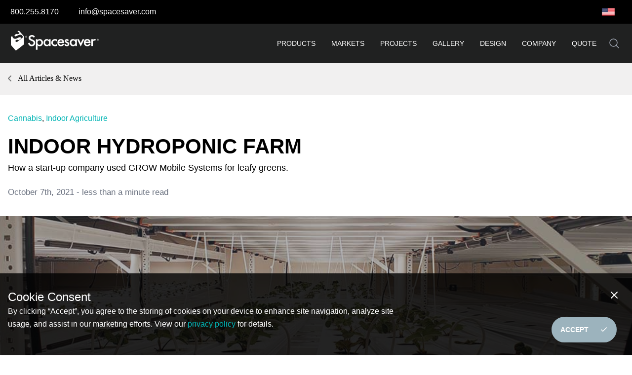

--- FILE ---
content_type: text/html; charset=utf-8
request_url: https://www.spacesaver.com/blog/indoor-hydroponic-farm
body_size: 15844
content:
<!DOCTYPE html><html data-theme="corprate" lang="en"><head><meta charSet="utf-8"/><meta name="viewport" content="minimum-scale=1, initial-scale=1, width=device-width" class="jsx-5cde7607eb0aa5f"/><title>Warehouse Turned Indoor Hydroponic Farm | Vertical GROW Racking</title><meta name="description" content="See behind the scenes in this east coast warehouse turned indoor hydroponic farm operation and see how vertical growing systems maximize their yield."/><meta name="keywords" content="indoor hydroponic farm"/><meta property="og:type" content="article"/><meta property="og:url" content="https://spacesaver.com/blog/indoor-hydroponic-farm"/><meta property="og:locale" content="en_US"/><meta property="og:site_name" content="Spacesaver Corporation"/><meta property="og:image:width" content="1200"/><meta property="og:image:height" content="630"/><meta property="og:image:type" content="image/jpeg"/><meta name="twitter:title" content="Warehouse Turned Indoor Hydroponic Farm | Vertical GROW Racking"/><meta name="twitter:description" content="See behind the scenes in this east coast warehouse turned indoor hydroponic farm operation and see how vertical growing systems maximize their yield."/><meta name="twitter:image:alt" content="spacesaver corporation"/><meta name="twitter:site" content="@spacesaver"/><meta name="twitter:card" content="summary_large_image"/><meta name="robots" content="all"/><meta name="next-head-count" content="18"/><link rel="preload" href="/_next/static/css/b4ce82b44ae79842.css" as="style" crossorigin=""/><link rel="stylesheet" href="/_next/static/css/b4ce82b44ae79842.css" crossorigin="" data-n-g=""/><noscript data-n-css=""></noscript><script defer="" crossorigin="" nomodule="" src="/_next/static/chunks/polyfills-c67a75d1b6f99dc8.js"></script><script src="/_next/static/chunks/webpack-9efb116dbf1654cc.js" defer="" crossorigin=""></script><script src="/_next/static/chunks/framework-fae63b21a27d6472.js" defer="" crossorigin=""></script><script src="/_next/static/chunks/main-7af7d5359a6145de.js" defer="" crossorigin=""></script><script src="/_next/static/chunks/pages/_app-0058c81483939685.js" defer="" crossorigin=""></script><script src="/_next/static/chunks/75fc9c18-165f0fc0c463a090.js" defer="" crossorigin=""></script><script src="/_next/static/chunks/675-d0699305dc313b29.js" defer="" crossorigin=""></script><script src="/_next/static/chunks/51-c9a01c57ad0cd6ef.js" defer="" crossorigin=""></script><script src="/_next/static/chunks/pages/blog/%5Bslug%5D-74a827d9cecd86e2.js" defer="" crossorigin=""></script><script src="/_next/static/WYVODIOMcdXK4Efk0I7gu/_buildManifest.js" defer="" crossorigin=""></script><script src="/_next/static/WYVODIOMcdXK4Efk0I7gu/_ssgManifest.js" defer="" crossorigin=""></script><style id="__jsx-ea9c74e109386b40">.hamburger .line{width:28px;height:2px;-webkit-border-radius:20px;-moz-border-radius:20px;border-radius:20px;background-color:#fff;display:block;margin:8px auto;-webkit-transition:all.3s ease-in-out;-o-transition:all.3s ease-in-out;-moz-transition:all.3s ease-in-out;transition:all.3s ease-in-out}.hamburger:hover{cursor:pointer}#hamburger-1.is-active .line:nth-child(2){opacity:0}#hamburger-1.is-active .line:nth-child(1){-webkit-transform:translatey(10px)rotate(45deg);-ms-transform:translatey(10px)rotate(45deg);-o-transform:translatey(10px)rotate(45deg);-moz-transform:translatey(10px)rotate(45deg);transform:translatey(10px)rotate(45deg)}#hamburger-1.is-active .line:nth-child(3){-webkit-transform:translatey(-10px)rotate(-45deg);-ms-transform:translatey(-10px)rotate(-45deg);-o-transform:translatey(-10px)rotate(-45deg);-moz-transform:translatey(-10px)rotate(-45deg);transform:translatey(-10px)rotate(-45deg)}</style><style id="__jsx-ccc639b85c555270">.product-title.jsx-ccc639b85c555270{color:#000;-webkit-transition:color 150ms ease;-moz-transition:color 150ms ease;-o-transition:color 150ms ease;transition:color 150ms ease;display:-webkit-box;-webkit-box-orient:vertical;-webkit-line-clamp:1;overflow:hidden}.product-card.jsx-ccc639b85c555270:hover .product-title.jsx-ccc639b85c555270{color:#00b4b4}.product-card.jsx-ccc639b85c555270:active .product-title.jsx-ccc639b85c555270{color:#00b4b4}</style><style id="__jsx-5c5455b0d4f6801c">.subtitle.jsx-5c5455b0d4f6801c{display:-webkit-box;-webkit-box-orient:vertical;-webkit-line-clamp:2;overflow:hidden}.post-card-title.jsx-5c5455b0d4f6801c{color:#00b4b4;-webkit-transition:color 150ms ease;-moz-transition:color 150ms ease;-o-transition:color 150ms ease;transition:color 150ms ease}.post-card-title.jsx-5c5455b0d4f6801c:hover{color:#000;-webkit-transition:color 150ms ease;-moz-transition:color 150ms ease;-o-transition:color 150ms ease;transition:color 150ms ease}.post-card-more.jsx-5c5455b0d4f6801c:hover .post-card-title.jsx-5c5455b0d4f6801c{color:#00b4b4}.post-card-more.jsx-5c5455b0d4f6801c:active .post-card-title.jsx-5c5455b0d4f6801c{color:#00b4b4}</style><style id="__jsx-a51d70e860fef485">#hubspot-footer-form-wrapper.jsx-a51d70e860fef485{font-family:"Figtree",sans-serif!important}#hubspot-footer-form-wrapper.jsx-a51d70e860fef485 #hsForm_62a349b4-8673-47ff-bd89-fa4b6aa0d2e3.jsx-a51d70e860fef485 input.hs-input.jsx-a51d70e860fef485{background:#000;padding:10px;border-bottom:2px solid#737373}#hubspot-footer-form-wrapper.jsx-a51d70e860fef485 input.hs-input.jsx-a51d70e860fef485::-webkit-input-placeholder{color:#737373}#hubspot-footer-form-wrapper.jsx-a51d70e860fef485 input.hs-input.jsx-a51d70e860fef485:-moz-placeholder{color:#737373}#hubspot-footer-form-wrapper.jsx-a51d70e860fef485 input.hs-input.jsx-a51d70e860fef485::-moz-placeholder{color:#737373}#hubspot-footer-form-wrapper.jsx-a51d70e860fef485 input.hs-input.jsx-a51d70e860fef485:-ms-input-placeholder{color:#737373}#hubspot-footer-form-wrapper.jsx-a51d70e860fef485 input.hs-input.jsx-a51d70e860fef485::-ms-input-placeholder{color:#737373}#hubspot-footer-form-wrapper.jsx-a51d70e860fef485 input.hs-input.jsx-a51d70e860fef485::placeholder{color:#737373}#hubspot-footer-form-wrapper.jsx-a51d70e860fef485 #hsForm_62a349b4-8673-47ff-bd89-fa4b6aa0d2e3.jsx-a51d70e860fef485 textarea.hs-input.jsx-a51d70e860fef485{margin-top:10px;background:#000;padding:10px;color:#fff!important}#company-62a349b4-8673-47ff-bd89-fa4b6aa0d2e3.jsx-a51d70e860fef485{width:100%}#message__c-62a349b4-8673-47ff-bd89-fa4b6aa0d2e3.jsx-a51d70e860fef485{width:100%}#hubspot-footer-form-wrapper.jsx-a51d70e860fef485 .hs-input.jsx-a51d70e860fef485{margin-top:10px;color:#fff!important}#hubspot-footer-form-wrapper.jsx-a51d70e860fef485 .hs-fieldtype-textarea.jsx-a51d70e860fef485{margin-top:10px;color:#fff!important}#message__c-62a349b4-8673-47ff-bd89-fa4b6aa0d2e3.jsx-a51d70e860fef485{border-bottom:2px solid#737373}#label-firstname-62a349b4-8673-47ff-bd89-fa4b6aa0d2e3.jsx-a51d70e860fef485{display:none}#label-company-62a349b4-8673-47ff-bd89-fa4b6aa0d2e3.jsx-a51d70e860fef485{display:none}#label-lastname-62a349b4-8673-47ff-bd89-fa4b6aa0d2e3.jsx-a51d70e860fef485{display:none}#label-message__c-62a349b4-8673-47ff-bd89-fa4b6aa0d2e3.jsx-a51d70e860fef485{display:none}#label-email-62a349b4-8673-47ff-bd89-fa4b6aa0d2e3.jsx-a51d70e860fef485{display:none}#label-phone-62a349b4-8673-47ff-bd89-fa4b6aa0d2e3.jsx-a51d70e860fef485{display:none}#hubspot-footer-form-wrapper.jsx-a51d70e860fef485 textarea.hs-input.jsx-a51d70e860fef485::-webkit-input-placeholder{color:#737373}#hubspot-footer-form-wrapper.jsx-a51d70e860fef485 textarea.hs-input.jsx-a51d70e860fef485:-moz-placeholder{color:#737373}#hubspot-footer-form-wrapper.jsx-a51d70e860fef485 textarea.hs-input.jsx-a51d70e860fef485::-moz-placeholder{color:#737373}#hubspot-footer-form-wrapper.jsx-a51d70e860fef485 textarea.hs-input.jsx-a51d70e860fef485:-ms-input-placeholder{color:#737373}#hubspot-footer-form-wrapper.jsx-a51d70e860fef485 textarea.hs-input.jsx-a51d70e860fef485::-ms-input-placeholder{color:#737373}#hubspot-footer-form-wrapper.jsx-a51d70e860fef485 textarea.hs-input.jsx-a51d70e860fef485::placeholder{color:#737373}#hubspot-footer-form-wrapper.jsx-a51d70e860fef485 label.jsx-a51d70e860fef485{}#hubspot-footer-form-wrapper.jsx-a51d70e860fef485 label.jsx-a51d70e860fef485{display:none;color:#fff}#hsForm_62a349b4-8673-47ff-bd89-fa4b6aa0d2e3.jsx-a51d70e860fef485 label.jsx-a51d70e860fef485{display:none}.hs-error-msgs.jsx-a51d70e860fef485{color:#e3301d;font-size:11px}.hs-form-62a349b4-8673-47ff-bd89-fa4b6aa0d2e3_762323bc-84b6-4b27-8352-0e31a82ee7e0.jsx-a51d70e860fef485 .hs-button.jsx-a51d70e860fef485{border:1px solid ##00B4B4!important;color:##00B4B4!important;-webkit-border-radius:25px;-moz-border-radius:25px;border-radius:25px;padding:10px 20px}.hs-button-reset.jsx-a51d70e860fef485,.hs-form.jsx-a51d70e860fef485 .hs-button.jsx-a51d70e860fef485{font-family:"Figtree",sans-serif,sans-serif!important}input.hs-input.jsx-a51d70e860fef485,textarea.hs-input.jsx-a51d70e860fef485,select.hs-input.jsx-a51d70e860fef485,.hs-input.uneditable-input.jsx-a51d70e860fef485{font-family:"Figtree",sans-serif!important}#hubspot-footer-form-wrapper.jsx-a51d70e860fef485 .new-button.jsx-a51d70e860fef485{border:1px solid ##00B4B4;color:##00B4B4;-webkit-border-radius:25px;-moz-border-radius:25px;border-radius:25px;padding:10px 20px}hbspt-form.jsx-a51d70e860fef485 hs_submit.jsx-a51d70e860fef485 hs-submit.jsx-a51d70e860fef485 hs-button.jsx-a51d70e860fef485{background-color:#142263!important;border-width:6px!important;border-color:#142263!important;-webkit-border-radius:30px!important;-moz-border-radius:30px!important;border-radius:30px!important;font-weight:bold!important;font-style:normal!important;text-transform:none!important;text-decoration:none!important;letter-spacing:1px!important}hbspt-form.jsx-a51d70e860fef485 input.jsx-a51d70e860fef485 .hs-input.jsx-a51d70e860fef485{color:#fff!important;color:-internal-light-dark(black,white)}.submitted-message.jsx-a51d70e860fef485{margin-top:20px;background:#000;padding:20px;color:#fff}hbspt-form.jsx-a51d70e860fef485 .hs_submit.jsx-a51d70e860fef485{padding:1rem 0!important}.hs-button.primary.jsx-a51d70e860fef485,body.jsx-a51d70e860fef485 input[type="submit"].jsx-a51d70e860fef485{position:relative;background-color:none;-webkit-border-radius:25px;-moz-border-radius:25px;border-radius:25px;border:2px solid#00b4b4;color:#00b4b4;font-family:"Merriweather Sans","Helvetica",sans-serif;text-transform:uppercase;letter-spacing:2px;text-align:center;padding:7px 30px;-webkit-box-shadow:none;-moz-box-shadow:none;cursor:pointer;box-shadow:none;-webkit-transition:background-color.5s ease;-moz-transition:background-color.5s ease;-o-transition:background-color.5s ease;transition:background-color.5s ease;font-weight:600;margin-top:1rem}.hs-button.primary.jsx-a51d70e860fef485:hover{position:relative;background-color:#00b4b4;-webkit-border-radius:25px;-moz-border-radius:25px;border-radius:25px;border:2px solid#00b4b4;color:#fff;font-family:"Merriweather Sans","Helvetica",sans-serif;text-transform:uppercase;letter-spacing:2px;text-align:center;-webkit-box-shadow:none;-moz-box-shadow:none;cursor:pointer;box-shadow:none}#hubspot-footer-form-wrapper.jsx-a51d70e860fef485 #hsForm_62a349b4-8673-47ff-bd89-fa4b6aa0d2e3.jsx-a51d70e860fef485 input.jsx-a51d70e860fef485{height:unset;padding-left:unset;padding-right:unset;font-size:unset;line-height:unset;line-height:unset;border-width:unset;border-color:unset;--tw-border-opacity:0;--tw-bg-opacity:1;background-color:unset;-webkit-border-radius:unset;-moz-border-radius:unset;border-radius:unset;background-color:unset;width:unset}}
      
      .hs-button.primary::after {content:"New text"!important;text-indent:0;display:block;line-height:initial}.hs-button.primary.jsx-a51d70e860fef485::after{content:"Click here to email us."!important}*/



  </style><style id="__jsx-f8ef40f1e9b6047d">a.jsx-f8ef40f1e9b6047d:last-child{margin-right:0!important}</style><style id="__jsx-374d05f962ce16ad">.bg-dark-footer.jsx-374d05f962ce16ad{position:relative;display:block}li.jsx-374d05f962ce16ad{font-weight:300;font-size:14px}</style><style id="__jsx-5cde7607eb0aa5f">}
      */
      a:focus {outline:none}a.jsx-5cde7607eb0aa5f,a.jsx-5cde7607eb0aa5f:visited{outline:none}</style><style id="__jsx-a0d8771172f8fb4f">.Toastify__progress-bar--success.jsx-a0d8771172f8fb4f{color:red!important}</style></head><body class="relative"><div id="__next"><div class="jsx-5cde7607eb0aa5f relative block"><div class="box-border relative bg-[#000] hidden lg:block"><div class="relative px-4 py-2 mx-auto container max-w-7xl"><div class="box-border block relative"><div class="flex justify-center align-center items-center"><div class="box-border ml-[5px] mr-[40px]"><a href="tel:1-800-255-8170"><span class="whitespace-pre-wrap text-[16px] leading-6 text-left text-white hover:text-[#00b4b4] ease-in-out transition duration-150">800.255.8170</span></a></div><div class="box-border "><a href="mailto:info@spacesaver.com"><span class="whitespace-pre-wrap text-[16px] leading-6 text-left text-white hover:text-[#00b4b4] ease-in-out transition duration-150">info@spacesaver.com</span></a></div><div class="box-border ml-auto pr-[17px]"><img class="relative" src="/logos/usa.svg" alt="Made in the USA"/></div><div></div></div></div></div></div><header class="relative bg-[#202121] block lg:hidden" style="position:relative"><nav aria-label="Top" class="mx-auto container px-4 max-w-7xl"><div class="border-b border-[#202121]"><div class="flex h-16 items-center justify-between"><div class="flex flex-1"><a class="logo pl-0 hover:scale-105 ease-in-out transition duration-150" href="/" style="max-width:160px"><img src="/logos/SSCLogo-White.svg" class="inline-block" alt="spacesaver corporation"/></a></div><label for="my-drawer" style="background:none;ouline:none;border:none" class="jsx-5cde7607eb0aa5f drawer-button btn"><div id="hamburger-1" class="jsx-ea9c74e109386b40 hamburger"><span class="jsx-ea9c74e109386b40 line"></span><span class="jsx-ea9c74e109386b40 line"></span><span class="jsx-ea9c74e109386b40 line"></span></div></label></div></div></nav></header><div class="bg-[#202121] hidden lg:block" style="position:relative"><header class="relative bg-[#202121] min-h-[80px] align-middle flex" style="align-items:center;justify-content:center"><nav aria-label="Top" class="mx-auto container px-4 lg:max-w-7xl"><div class="border-b border-[#202121] px-4 pb-14 sm:px-0 sm:pb-0"><div class="flex h-16 items-center justify-between"><div class="flex flex-1"><a href="/" aria-label="Go to home page" class="logo pl-0 hover:scale-105 ease-in-out transition duration-150" style="max-width:190px;padding-bottom:14px"><img src="/logos/SSCLogo-White.svg" class="inline-block" alt="spacesaver corporation"/></a></div><div class="absolute inset-x-0 bottom-0 sm:static sm:flex-1 sm:self-stretch"><div class="flex h-14 space-x-8 overflow-x-auto border-t px-4 pb-px sm:h-full sm:justify-center sm:overflow-visible sm:border-t-0 sm:pb-0"><div class="flex" data-headlessui-state=""><div class="relative flex"><button class="border-transparent text-white hover:text-[#00b4b4] uppercase relative -mb-px flex items-center border-b-2 pt-px text-sm font-medium transition-colors duration-200 ease-out focus:outline-none" type="button" aria-expanded="false" data-headlessui-state="">Products</button></div></div><div class="flex" data-headlessui-state=""><div class="relative flex"><button class="border-transparent text-white hover:text-[#00b4b4] uppercase relative -mb-px flex items-center border-b-2 pt-px text-sm font-medium transition-colors duration-200 ease-out focus:outline-none" type="button" aria-expanded="false" data-headlessui-state="">Markets</button></div></div><a href="/projects" aria-label="Projects" class="uppercase flex items-center text-sm font-medium  text-white hover:text-[#00b4b4]">Projects</a><a href="/image-gallery" aria-label="Gallery" class="uppercase flex items-center text-sm font-medium  text-white hover:text-[#00b4b4]">Gallery</a><div class="flex items-center"><div class="dropdown"><label for="hiddenInput" tabindex="0" class="uppercase flex items-center text-sm font-medium text-white hover:text-[#00b4b4] cursor-pointer"><input type="hidden" id="hiddenInput" name="hiddenInput" value="Hidden value"/>Design</label><ul tabindex="0" style="left:0;margin-top:10px;box-shadow:4px 11px 4px 2px rgba(0, 0, 0, 0.18)" class="dropdown-content menu p-2 shadow bg-[#202121] w-72 right-0 hidden"><li class="text-white text-[16px] font-[400] hover:text-[#00b4b4] active:bg-[#202121] focus:bg-[#202121]"><a href="/design/resources" aria-label="Design Resources" class="active:bg-[#202121] focus:bg-[#202121] rounded-none text-sm font-medium" style="padding:10px 15px">Design Resources</a></li><li class="text-white text-[16px] font-[400] hover:text-[#00b4b4] active:bg-[#202121] focus:bg-[#202121]"><a href="/design/aia-ceu" aria-label="Continuing Education Courses" class="active:bg-[#202121] focus:bg-[#202121] rounded-none text-sm font-medium" style="padding:10px 15px">Continuing Education Courses</a></li><li class="text-white text-[16px] font-[400] hover:text-[#00b4b4] active:bg-[#202121] focus:bg-[#202121]"><a href="/design/videos" aria-label="Webinars &amp; Presentations" class="active:bg-[#202121] focus:bg-[#202121] rounded-none text-sm font-medium" style="padding:10px 15px">Webinars &amp; Presentations</a></li><li class="text-white text-[16px] font-[400] hover:text-[#00b4b4] active:bg-[#202121] focus:bg-[#202121]"><a href="/design/project-planning" aria-label="Project Planning Documents" class="active:bg-[#202121] focus:bg-[#202121] rounded-none text-sm font-medium" style="padding:10px 15px">Project Planning Documents</a></li><li class="text-white text-[16px] font-[400] hover:text-[#00b4b4] active:bg-[#202121] focus:bg-[#202121]"><a href="/design/revit-library" aria-label="BIM Object Revit Library" class="active:bg-[#202121] focus:bg-[#202121] rounded-none text-sm font-medium" style="padding:10px 15px">BIM Object Revit Library</a></li><li class="text-white text-[16px] font-[400] hover:text-[#00b4b4] active:bg-[#202121] focus:bg-[#202121]"><a href="/design/csi-library" aria-label="CSI Specifications Library" class="active:bg-[#202121] focus:bg-[#202121] rounded-none text-sm font-medium" style="padding:10px 15px">CSI Specifications Library</a></li></ul></div></div><div class="flex items-center"><div class="dropdown"><label for="hiddenInput" tabindex="0" class="uppercase flex items-center text-sm font-medium text-white hover:text-[#00b4b4] cursor-pointer"><input type="hidden" id="hiddenInput" name="hiddenInput" value="Hidden value"/>Company</label><ul tabindex="0" style="right:0;margin-top:10px;box-shadow:4px 11px 4px 2px rgba(0, 0, 0, 0.18)" class="dropdown-content menu p-2 shadow bg-[#202121] w-72 right-0 hidden"><li class="text-white text-[16px] font-[400] hover:text-[#00b4b4] active:bg-[#202121] focus:bg-[#202121]"><a href="/about-us" aria-label="About Us" class="active:bg-[#202121] focus:bg-[#202121] rounded-none text-sm font-medium" style="padding:10px 15px">About Us</a></li><li class="text-white text-[16px] font-[400] hover:text-[#00b4b4] active:bg-[#202121] focus:bg-[#202121]"><a href="/sustainability-practices" aria-label="Sustainability Practices" class="active:bg-[#202121] focus:bg-[#202121] rounded-none text-sm font-medium" style="padding:10px 15px">Sustainability Practices</a></li><li class="text-white text-[16px] font-[400] hover:text-[#00b4b4] active:bg-[#202121] focus:bg-[#202121]"><a href="/blog" aria-label="News &amp; Blog" class="active:bg-[#202121] focus:bg-[#202121] rounded-none text-sm font-medium" style="padding:10px 15px">News &amp; Blog</a></li><li class="text-white text-[16px] font-[400] hover:text-[#00b4b4] active:bg-[#202121] focus:bg-[#202121]"><a href="/contact-us" aria-label="Contact Us" class="active:bg-[#202121] focus:bg-[#202121] rounded-none text-sm font-medium" style="padding:10px 15px">Contact Us</a></li><li class="text-white text-[16px] font-[400] hover:text-[#00b4b4] active:bg-[#202121] focus:bg-[#202121]"><a href="/partners" aria-label="Spacesaver Partners" class="active:bg-[#202121] focus:bg-[#202121] rounded-none text-sm font-medium" style="padding:10px 15px">Spacesaver Partners</a></li><li class="text-white text-[16px] font-[400] hover:text-[#00b4b4] active:bg-[#202121] focus:bg-[#202121]"><a href="/careers" aria-label="Careers" class="active:bg-[#202121] focus:bg-[#202121] rounded-none text-sm font-medium" style="padding:10px 15px">Careers</a></li><li class="text-white text-[16px] font-[400] hover:text-[#00b4b4] active:bg-[#202121] focus:bg-[#202121]"><a href="/contracts" aria-label="Contracts" class="active:bg-[#202121] focus:bg-[#202121] rounded-none text-sm font-medium" style="padding:10px 15px">Contracts</a></li><li class="text-white text-[16px] font-[400] hover:text-[#00b4b4] active:bg-[#202121] focus:bg-[#202121]"><a href="https://warranty.spacesaver.com" aria-label="Warranty" class="active:bg-[#202121] focus:bg-[#202121] rounded-none text-sm font-medium" style="padding:10px 15px">Warranty</a></li></ul></div></div><a href="/quote" aria-label="Quote" class="uppercase flex items-center text-sm font-medium  text-white hover:text-[#00b4b4]">Quote</a></div></div><div class="flex items-center"><a href="/search" aria-label="Search the site" class="p-2 text-gray-400 hover:text-gray-500"><span class="sr-only">Search</span><svg xmlns="http://www.w3.org/2000/svg" fill="none" viewBox="0 0 24 24" stroke-width="1.5" stroke="currentColor" aria-hidden="true" data-slot="icon" class="h-6 w-6"><path stroke-linecap="round" stroke-linejoin="round" d="m21 21-5.197-5.197m0 0A7.5 7.5 0 1 0 5.196 5.196a7.5 7.5 0 0 0 10.607 10.607Z"></path></svg></a></div></div></div></nav></header></div><div class="jsx-5cde7607eb0aa5f drawer"><input id="my-drawer" type="checkbox" aria-label="Open Navigation Menu" class="jsx-5cde7607eb0aa5f drawer-toggle"/><div class="jsx-5cde7607eb0aa5f drawer-content"><main class="jsx-5cde7607eb0aa5f bg-[#fff] animate__animated animate__fadeIn relative"><section class="relative block"><div class="box-border block relative bg-[#f1f0f0]"><div class="relative px-4 py-4 container mx-auto max-w-7xl"><div class="box-border block relative"><a class="cursor-auto" href="/blog"><div class="inline-flex justify-center align-center items-center"><div class="flex justify-center align-center items-center"><svg class="" width="12" height="12" viewBox="0 0 12 12" fill="none" xmlns="http://www.w3.org/2000/svg"><path d="M2.40892 5.99441C2.40892 5.99441 6.18387 9.79298 6.66109 10.2485C7.1383 10.7041 7.0687 11.3441 6.71775 11.6998C6.28926 12.1342 5.5804 12.0979 5.10318 11.5859C4.62597 11.0739 0.906696 7.31771 0.415565 6.83395C-0.0755668 6.35018 -0.160073 5.76664 0.31714 5.26876C0.794353 4.77089 4.93517 0.559103 5.2722 0.245663C5.60923 -0.0677768 6.35289 -0.110107 6.74559 0.287992C7.1383 0.686091 7.019 1.37646 6.66109 1.72518C6.30318 2.07389 2.40793 5.9934 2.40793 5.9934L2.40892 5.99441Z" fill="#737373"></path></svg></div><span class="whitespace-pre-wrap ml-2 font-[&#x27;Figtree&#x27;] text-[16px] leading-6 text-left text-[#000] hover:underline cursor-pointer hover:text-[#000]">All Articles &amp; News</span></div></a></div></div></div><section class="py-[2rem]"><div class="container px-4 mx-auto max-w-7xl"><p class="text-[16px] mb-[1rem]"><span><a href="/blog/category/cannabis" class="hover:underline text-[#00b4b4] hover:text-[#000]">Cannabis</a></span><span>, <a href="/blog/category/indoor-agriculture" class="hover:underline text-[#00b4b4] hover:text-[#000]">Indoor Agriculture</a></span></p><h1 class="text-left text-[42px] font-[900] uppercase leading-[1.2em] mb-0">Indoor Hydroponic Farm</h1><p class="font-[400] text-[18px] leading-[2em] text-left lg:max-w-4xl mt-0">How a start-up company used GROW Mobile Systems for leafy greens.</p><div class="max-w-4xl"><div class="flex items-center"><div class="flex items-center"><span class="text-gray-500" style="font-size:17px;margin-top:1rem">October 7th, 2021<!-- --> - <!-- -->less than a minute read</span></div></div></div></div></section><div class="hero min-h-[300px] lg:min-h-[500px]" style="background-image:url(https://insights.spacesaver.com/uploads/indoor_hydroponics_mobile_system_2c39a90b03.jpg)"><div class="hero-overlay bg-opacity-40"></div><div class="hero-content text-center text-neutral-content"></div></div></section><section class="relative block w-100 bg-white"><div class="relative block pt-[40px] container mx-auto px-4 lg:max-w-7xl"><div class="w-full mb-[40px]"><div class="blog_content"><p>When a researcher from Princeton and his business partner rented space in a large warehouse in Trenton, New Jersey, they had a mission to see how well they could grow leafy greens, fruits, and vegetables on indoor hydroponic systems. If all proved successful, they were planning to increase their operation to a larger scale.</p></div></div><div id="" class="md:space-x-8 mb-[40px] items-center justify-center md:flex"><div class="relative mx-auto container max-w-7xl md:flex md:space-x-[80px]"><div class="md:w-6/12 flex justify-center flex-col"><img class="w-full mb-[20px] transition-filter duration-500" loading="lazy" src="https://insights.spacesaver.com/uploads/indoor_hydro_farming_system_34a5d2ab89.jpeg" alt="indoor hydro farming system"/></div><div class="md:w-6/12 flex justify-center flex-col"><div class="blog_content project_content"><h3>Vertical GROW Systems</h3>
<p>They already had irrigation, lighting, and large “gutters” used to house the seedlings, so they needed a racking solution that could be incorporated with what they already had. They chose to work with Diversified Storage Solutions, Inc., their local Spacesaver distributor, to install four <a href="/products/high-density-mobile-systems/vertical-grow-mobile-system" aria-label="grow mobile system product details">GROW mobile carriages</a> with two sections each, and a 24” end carriage to make use of their space.</p>
<p>Once the system was installed, the existing irrigation was incorporated within Spacesaver’s steel system, and the gutters were hung at an angle from reinforcements above.</p>
<p>This solution allowed them to successfully grow their leafy greens indoors, and live bees were even added to the room for pollination!</p></div></div></div></div></div></section><div class="jsx-ccc639b85c555270 bg-[#f1f0f0] shadow-sm mt-8"><div class="jsx-ccc639b85c555270 container px-4 mx-auto lg:max-w-7xl pt-6 pb-12"><h4 class="jsx-ccc639b85c555270 font-[600] text-[30px] leading-[1.2em] my-[1rem] text-[#000] font-[&#x27;Figtree&#x27;]">Related Products</h4><div class="jsx-ccc639b85c555270 mx-auto flex flex-col items-left"><svg width="41" height="2" viewBox="0 0 41 2" fill="none" xmlns="http://www.w3.org/2000/svg" class="jsx-ccc639b85c555270 my-2"><line x1="41" y1="1" x2="8.74228e-08" y2="1" stroke="#9CB3BD" stroke-width="2" class="jsx-ccc639b85c555270"></line></svg></div><div class="jsx-ccc639b85c555270 mt-6 grid grid-cols-1 gap-y-10 gap-x-6 sm:grid-cols-2 lg:grid-cols-4 xl:gap-x-8"><a href="/products/high-density-mobile-systems/vertical-grow-mobile-system" class="jsx-ccc639b85c555270 product-card cursor-pointer transition ease-in-out shadow-sm"><div class="jsx-ccc639b85c555270 group relative text-left"><div class="jsx-ccc639b85c555270 min-h-80 aspect-w-1 aspect-h-1 w-full overflow-hidden bg-[#fff] group-hover:opacity-75 lg:aspect-none lg:h-60"><img src="https://insights.spacesaver.com/uploads/related_product_High_yield_Cannabis_Grow_Facility_Spacesaver_539d5d7abd.jpg" alt="Spacesaver Storage Solved" class="jsx-ccc639b85c555270 h-full w-full object-cover object-center lg:h-full lg:w-full"/></div><div class="jsx-ccc639b85c555270 p-5 w-full h-full flex flex-col justify-center items-left bg-[#fff] text-left transition ease-in-out"><span class="jsx-ccc639b85c555270 product-title text-xl text-[#000] font-light text-center">Vertical GROW Mobile System</span></div></div></a><a href="/products/shelving/grow-vertical-racking" class="jsx-ccc639b85c555270 product-card cursor-pointer transition ease-in-out shadow-sm"><div class="jsx-ccc639b85c555270 group relative text-left"><div class="jsx-ccc639b85c555270 min-h-80 aspect-w-1 aspect-h-1 w-full overflow-hidden bg-[#fff] group-hover:opacity-75 lg:aspect-none lg:h-60"><img src="https://insights.spacesaver.com/uploads/related_product_Grow_Vertical_Racking_23661567d9.jpg" alt="Spacesaver Storage Solved" class="jsx-ccc639b85c555270 h-full w-full object-cover object-center lg:h-full lg:w-full"/></div><div class="jsx-ccc639b85c555270 p-5 w-full h-full flex flex-col justify-center items-left bg-[#fff] text-left transition ease-in-out"><span class="jsx-ccc639b85c555270 product-title text-xl text-[#000] font-light text-center">GROW Vertical Racking</span></div></div></a><a href="/products/high-density-mobile-systems/heavy-duty-mobile-racking" class="jsx-ccc639b85c555270 product-card cursor-pointer transition ease-in-out shadow-sm"><div class="jsx-ccc639b85c555270 group relative text-left"><div class="jsx-ccc639b85c555270 min-h-80 aspect-w-1 aspect-h-1 w-full overflow-hidden bg-[#fff] group-hover:opacity-75 lg:aspect-none lg:h-60"><img src="https://insights.spacesaver.com/uploads/related_product_Heavy_duty_9412c96a1f.jpg" alt="Spacesaver Storage Solved" class="jsx-ccc639b85c555270 h-full w-full object-cover object-center lg:h-full lg:w-full"/></div><div class="jsx-ccc639b85c555270 p-5 w-full h-full flex flex-col justify-center items-left bg-[#fff] text-left transition ease-in-out"><span class="jsx-ccc639b85c555270 product-title text-xl text-[#000] font-light text-center">Heavy-Duty Mobile Racking</span></div></div></a></div></div></div><div class="jsx-5c5455b0d4f6801c bg-[#f9f9f9]"><div class="jsx-5c5455b0d4f6801c relative py-6 container mx-auto px-4 max-w-7xl"><div class="jsx-5c5455b0d4f6801c"><h4 class="jsx-5c5455b0d4f6801c font-[600] text-[30px] leading-[1.2em] my-[1rem] text-[#000] font-[&#x27;Figtree&#x27;]">Next Up in <!-- --> <!-- -->Indoor Agriculture</h4><div class="jsx-5c5455b0d4f6801c mx-auto flex flex-col items-left"><svg width="41" height="2" viewBox="0 0 41 2" fill="none" class="jsx-5c5455b0d4f6801c my-2"><line x1="41" y1="1" x2="8.74228e-08" y2="1" stroke="#9CB3BD" stroke-width="2" class="jsx-5c5455b0d4f6801c"></line></svg></div></div><div class="jsx-5c5455b0d4f6801c grid mt-6 sm:grid-cols-2 lg:grid-cols-3 gap-x-5 gap-y-5 lg:gap-y-12 pb-8"><div class="jsx-5c5455b0d4f6801c bg-[#FFF] overflow-hidden shadow post-card flex flex-col"><a href="/blog/north-american-cannabis-market-update" aria-label="The State of the Commercial Cannabis Market in 2023" class="jsx-5c5455b0d4f6801c group flex-none"><img style="height:200px;position:relative;max-width:none" src="https://insights.spacesaver.com/uploads/commercial_cannabis_business_news_06cbd5215e.jpeg" alt="Spacesaver Storage Solved" class="jsx-5c5455b0d4f6801c w-full object-cover object-center bg-[#fff] group-hover:opacity-75 cursor-pointer"/></a><div class="jsx-5c5455b0d4f6801c p-5 flex flex-col flex-1"><div class="jsx-5c5455b0d4f6801c flex items-center"><span style="font-size:14px" class="jsx-5c5455b0d4f6801c text-[#737373] leading-[1.8em] mt-[1rem]">March 6th 2023<!-- --> -<!-- --> <!-- -->4 min read</span></div><div class="jsx-5c5455b0d4f6801c"><a href="/blog/north-american-cannabis-market-update" aria-label="The State of the Commercial Cannabis Market in 2023" class="jsx-5c5455b0d4f6801c inline-block text-[#00b4b4] hover:text-[#000] active:text-[#000] transition ease-in-out"><h5 class="jsx-5c5455b0d4f6801c mb-2 text-2xl font-bold tracking-tight post-card-title">The State of the Commercial Cannabis Market in 2023</h5></a></div><p class="jsx-5c5455b0d4f6801c mb-3 font-normal subtitle">Spacesaver dispenses the goods on a growing market.</p><a href="/blog/north-american-cannabis-market-update" aria-label="The State of the Commercial Cannabis Market in 2023" class="jsx-5c5455b0d4f6801c inline-flex items-center py-2 text-center focus:outline-none post-card-more mt-auto"><svg width="19" height="19" viewBox="0 0 20 20" fill="none" preserveAspectRatio="xMidYMid meet" class="jsx-5c5455b0d4f6801c w-[19px] h-[19px] relative"><circle cx="10.0308" cy="10.0308" r="8.54041" transform="rotate(-180 10.0308 10.0308)" stroke="black" stroke-width="2" class="jsx-5c5455b0d4f6801c"></circle><path d="M11.4886 10.3885C11.4886 10.3885 8.99965 7.71007 8.68501 7.38885C8.37036 7.06764 8.41625 6.61637 8.64764 6.3655C8.93017 6.05921 9.39755 6.08479 9.7122 6.44581C10.0268 6.80682 12.4791 9.45545 12.8029 9.79657C13.1268 10.1377 13.1825 10.5492 12.8678 10.9002C12.5532 11.2513 9.82298 14.2211 9.60076 14.4422C9.37854 14.6632 8.88822 14.693 8.62929 14.4123C8.37036 14.1316 8.44902 13.6448 8.68501 13.3989C8.92099 13.153 11.4893 10.3893 11.4893 10.3893L11.4886 10.3885Z" fill="black" class="jsx-5c5455b0d4f6801c"></path></svg><span class="jsx-5c5455b0d4f6801c ml-[4px] text-[19px]">Read On</span></a></div></div><div class="jsx-5c5455b0d4f6801c bg-[#FFF] overflow-hidden shadow post-card flex flex-col"><a href="/blog/providing-support-seed-sale" aria-label="Providing Support from Seed to Sale | Lifecycle Space Planning" class="jsx-5c5455b0d4f6801c group flex-none"><img style="height:200px;position:relative;max-width:none" src="https://insights.spacesaver.com/uploads/indoor_cannabis_soutions_stages_c8f8faf6d0.jpg" alt="Spacesaver Storage Solved" class="jsx-5c5455b0d4f6801c w-full object-cover object-center bg-[#fff] group-hover:opacity-75 cursor-pointer"/></a><div class="jsx-5c5455b0d4f6801c p-5 flex flex-col flex-1"><div class="jsx-5c5455b0d4f6801c flex items-center"><span style="font-size:14px" class="jsx-5c5455b0d4f6801c text-[#737373] leading-[1.8em] mt-[1rem]">February 6th 2023<!-- --> -<!-- --> <!-- -->less than a minute read</span></div><div class="jsx-5c5455b0d4f6801c"><a href="/blog/providing-support-seed-sale" aria-label="Providing Support from Seed to Sale | Lifecycle Space Planning" class="jsx-5c5455b0d4f6801c inline-block text-[#00b4b4] hover:text-[#000] active:text-[#000] transition ease-in-out"><h5 class="jsx-5c5455b0d4f6801c mb-2 text-2xl font-bold tracking-tight post-card-title">Providing Support from Seed to Sale | Lifecycle Space Planning</h5></a></div><p class="jsx-5c5455b0d4f6801c mb-3 font-normal subtitle">Spacesaver’s GROW systems have cannabis cultivation covered.</p><a href="/blog/providing-support-seed-sale" aria-label="Providing Support from Seed to Sale | Lifecycle Space Planning" class="jsx-5c5455b0d4f6801c inline-flex items-center py-2 text-center focus:outline-none post-card-more mt-auto"><svg width="19" height="19" viewBox="0 0 20 20" fill="none" preserveAspectRatio="xMidYMid meet" class="jsx-5c5455b0d4f6801c w-[19px] h-[19px] relative"><circle cx="10.0308" cy="10.0308" r="8.54041" transform="rotate(-180 10.0308 10.0308)" stroke="black" stroke-width="2" class="jsx-5c5455b0d4f6801c"></circle><path d="M11.4886 10.3885C11.4886 10.3885 8.99965 7.71007 8.68501 7.38885C8.37036 7.06764 8.41625 6.61637 8.64764 6.3655C8.93017 6.05921 9.39755 6.08479 9.7122 6.44581C10.0268 6.80682 12.4791 9.45545 12.8029 9.79657C13.1268 10.1377 13.1825 10.5492 12.8678 10.9002C12.5532 11.2513 9.82298 14.2211 9.60076 14.4422C9.37854 14.6632 8.88822 14.693 8.62929 14.4123C8.37036 14.1316 8.44902 13.6448 8.68501 13.3989C8.92099 13.153 11.4893 10.3893 11.4893 10.3893L11.4886 10.3885Z" fill="black" class="jsx-5c5455b0d4f6801c"></path></svg><span class="jsx-5c5455b0d4f6801c ml-[4px] text-[19px]">Read On</span></a></div></div><div class="jsx-5c5455b0d4f6801c bg-[#FFF] overflow-hidden shadow post-card flex flex-col"><a href="/blog/grow-crosswalk-safety-features" aria-label="A Fitting Form of Efficiency | GROW Crosswalk Safety Features" class="jsx-5c5455b0d4f6801c group flex-none"><img style="height:200px;position:relative;max-width:none" src="https://insights.spacesaver.com/uploads/spacesaver_grow_crosswalk_platform_26f679137b.jpg" alt="Spacesaver Storage Solved" class="jsx-5c5455b0d4f6801c w-full object-cover object-center bg-[#fff] group-hover:opacity-75 cursor-pointer"/></a><div class="jsx-5c5455b0d4f6801c p-5 flex flex-col flex-1"><div class="jsx-5c5455b0d4f6801c flex items-center"><span style="font-size:14px" class="jsx-5c5455b0d4f6801c text-[#737373] leading-[1.8em] mt-[1rem]">January 24th 2023<!-- --> -<!-- --> <!-- -->less than a minute read</span></div><div class="jsx-5c5455b0d4f6801c"><a href="/blog/grow-crosswalk-safety-features" aria-label="A Fitting Form of Efficiency | GROW Crosswalk Safety Features" class="jsx-5c5455b0d4f6801c inline-block text-[#00b4b4] hover:text-[#000] active:text-[#000] transition ease-in-out"><h5 class="jsx-5c5455b0d4f6801c mb-2 text-2xl font-bold tracking-tight post-card-title">A Fitting Form of Efficiency | GROW Crosswalk Safety Features</h5></a></div><p class="jsx-5c5455b0d4f6801c mb-3 font-normal subtitle">Providing a step-by-step approach to safe installation.</p><a href="/blog/grow-crosswalk-safety-features" aria-label="A Fitting Form of Efficiency | GROW Crosswalk Safety Features" class="jsx-5c5455b0d4f6801c inline-flex items-center py-2 text-center focus:outline-none post-card-more mt-auto"><svg width="19" height="19" viewBox="0 0 20 20" fill="none" preserveAspectRatio="xMidYMid meet" class="jsx-5c5455b0d4f6801c w-[19px] h-[19px] relative"><circle cx="10.0308" cy="10.0308" r="8.54041" transform="rotate(-180 10.0308 10.0308)" stroke="black" stroke-width="2" class="jsx-5c5455b0d4f6801c"></circle><path d="M11.4886 10.3885C11.4886 10.3885 8.99965 7.71007 8.68501 7.38885C8.37036 7.06764 8.41625 6.61637 8.64764 6.3655C8.93017 6.05921 9.39755 6.08479 9.7122 6.44581C10.0268 6.80682 12.4791 9.45545 12.8029 9.79657C13.1268 10.1377 13.1825 10.5492 12.8678 10.9002C12.5532 11.2513 9.82298 14.2211 9.60076 14.4422C9.37854 14.6632 8.88822 14.693 8.62929 14.4123C8.37036 14.1316 8.44902 13.6448 8.68501 13.3989C8.92099 13.153 11.4893 10.3893 11.4893 10.3893L11.4886 10.3885Z" fill="black" class="jsx-5c5455b0d4f6801c"></path></svg><span class="jsx-5c5455b0d4f6801c ml-[4px] text-[19px]">Read On</span></a></div></div></div></div></div></main><footer style="z-index:-1" aria-labelledby="footer-heading" class="jsx-374d05f962ce16ad bg-[#1a1a1a] relative"><div class="jsx-374d05f962ce16ad mx-auto max-w-7xl px-4 pb-8 pt-2 sm:pt-24 lg:pt-24"><div class="jsx-374d05f962ce16ad flex flex-col md:flex-row md:gap-8"><div class="jsx-374d05f962ce16ad mt-10 md:mt-0 md:w-[40%]"><p class="jsx-374d05f962ce16ad tracking-[1px] text-white font-[600] leading-6 mb-[20px] text-[22px]">Connect</p><div class="jsx-a51d70e860fef485 box-border block relative"><a class="jsx-a51d70e860fef485" href="tel:1-800-255-8170"><span style="line-height:1.5" class="jsx-a51d70e860fef485 whitespace-pre-wrap font-[&#x27;Figtree&#x27;] text-[16px] leading-4 text-left text-white hover:text-[#00b4b4] ease-in-out transition duration-150">800.255.8170</span></a><p class="jsx-a51d70e860fef485"><span class="jsx-a51d70e860fef485 text-base text-left text-white">1450 Janesville Avenue, Fort Atkinson, WI 53538</span></p><div id="footer-form" class="jsx-a51d70e860fef485"><div id="hubspot-footer-form-wrapper" class="jsx-a51d70e860fef485"></div></div></div></div><div class="jsx-374d05f962ce16ad flex flex-col md:flex-row md:w-[60%] gap-8 mt-10 md:mt-0"><div class="jsx-374d05f962ce16ad flex-1"><h3 class="jsx-374d05f962ce16ad tracking-[1px] text-white font-[600] leading-6 mt-[20px] md:mt-0 mb-[10px] text-[22px]">Products</h3><ul role="list" class="jsx-374d05f962ce16ad md:mt-6"><li class="jsx-374d05f962ce16ad leading-[30px] font-[400] text-[16px]"><a href="/products/art-racks" aria-label="Art Racks" class="jsx-374d05f962ce16ad text-gray-300 hover:text-[#00b4b4] font-[400] leading-[30px] text-[16px] duration-500 ease-in-out flex items-center">Art Racks</a></li><li class="jsx-374d05f962ce16ad leading-[30px] font-[400] text-[16px]"><a href="/products/high-density-mobile-systems" aria-label="High-Density Mobile Systems" class="jsx-374d05f962ce16ad text-gray-300 hover:text-[#00b4b4] font-[400] leading-[30px] text-[16px] duration-500 ease-in-out flex items-center">High-Density Mobile Systems</a></li><li class="jsx-374d05f962ce16ad leading-[30px] font-[400] text-[16px]"><a href="/products/lockers" aria-label="Lockers" class="jsx-374d05f962ce16ad text-gray-300 hover:text-[#00b4b4] font-[400] leading-[30px] text-[16px] duration-500 ease-in-out flex items-center">Lockers</a></li><li class="jsx-374d05f962ce16ad leading-[30px] font-[400] text-[16px]"><a href="/products/museum-cabinets" aria-label="Museum Cabinets" class="jsx-374d05f962ce16ad text-gray-300 hover:text-[#00b4b4] font-[400] leading-[30px] text-[16px] duration-500 ease-in-out flex items-center">Museum Cabinets</a></li><li class="jsx-374d05f962ce16ad leading-[30px] font-[400] text-[16px]"><a href="/products/shelving" aria-label="Shelving" class="jsx-374d05f962ce16ad text-gray-300 hover:text-[#00b4b4] font-[400] leading-[30px] text-[16px] duration-500 ease-in-out flex items-center">Shelving</a></li><li class="jsx-374d05f962ce16ad leading-[30px] font-[400] text-[16px]"><a href="/products/specialty-storage" aria-label="Specialty Storage" class="jsx-374d05f962ce16ad text-gray-300 hover:text-[#00b4b4] font-[400] leading-[30px] text-[16px] duration-500 ease-in-out flex items-center">Specialty Storage</a></li><li class="jsx-374d05f962ce16ad leading-[30px] font-[400] text-[16px]"><a href="/products/weapon-gear-storage" aria-label="Weapon &amp; Gear Storage" class="jsx-374d05f962ce16ad text-gray-300 hover:text-[#00b4b4] font-[400] leading-[30px] text-[16px] duration-500 ease-in-out flex items-center">Weapon &amp; Gear Storage</a></li></ul></div><div class="jsx-374d05f962ce16ad flex-1"><h3 class="jsx-374d05f962ce16ad tracking-[1px] text-white font-[600] leading-6 mt-[20px] md:mt-0 mb-[10px] text-[22px]">Markets</h3><ul role="list" class="jsx-374d05f962ce16ad md:mt-6"><li class="jsx-374d05f962ce16ad leading-[30px] font-[400] text-[16px]"><a href="/athletics" aria-label="Athletics" class="jsx-374d05f962ce16ad text-gray-300 hover:text-[#00b4b4] font-[400] leading-[30px] text-[16px] duration-500 ease-in-out flex items-center">Athletics</a></li><li class="jsx-374d05f962ce16ad leading-[30px] font-[400] text-[16px]"><a href="/business" aria-label="Business" class="jsx-374d05f962ce16ad text-gray-300 hover:text-[#00b4b4] font-[400] leading-[30px] text-[16px] duration-500 ease-in-out flex items-center">Business</a></li><li class="jsx-374d05f962ce16ad leading-[30px] font-[400] text-[16px]"><a href="/education" aria-label="Education" class="jsx-374d05f962ce16ad text-gray-300 hover:text-[#00b4b4] font-[400] leading-[30px] text-[16px] duration-500 ease-in-out flex items-center">Education</a></li><li class="jsx-374d05f962ce16ad leading-[30px] font-[400] text-[16px]"><a href="/healthcare" aria-label="Healthcare" class="jsx-374d05f962ce16ad text-gray-300 hover:text-[#00b4b4] font-[400] leading-[30px] text-[16px] duration-500 ease-in-out flex items-center">Healthcare</a></li><li class="jsx-374d05f962ce16ad leading-[30px] font-[400] text-[16px]"><a href="/grow" aria-label="Indoor Agriculture" class="jsx-374d05f962ce16ad text-gray-300 hover:text-[#00b4b4] font-[400] leading-[30px] text-[16px] duration-500 ease-in-out flex items-center">Indoor Agriculture</a></li><li class="jsx-374d05f962ce16ad leading-[30px] font-[400] text-[16px]"><a href="/libraries" aria-label="Library" class="jsx-374d05f962ce16ad text-gray-300 hover:text-[#00b4b4] font-[400] leading-[30px] text-[16px] duration-500 ease-in-out flex items-center">Library</a></li><li class="jsx-374d05f962ce16ad leading-[30px] font-[400] text-[16px]"><a href="/manufacturing" aria-label="Manufacturing" class="jsx-374d05f962ce16ad text-gray-300 hover:text-[#00b4b4] font-[400] leading-[30px] text-[16px] duration-500 ease-in-out flex items-center">Manufacturing</a></li><li class="jsx-374d05f962ce16ad leading-[30px] font-[400] text-[16px]"><a href="/military" aria-label="Military" class="jsx-374d05f962ce16ad text-gray-300 hover:text-[#00b4b4] font-[400] leading-[30px] text-[16px] duration-500 ease-in-out flex items-center">Military</a></li><li class="jsx-374d05f962ce16ad leading-[30px] font-[400] text-[16px]"><a href="/museums" aria-label="Museum" class="jsx-374d05f962ce16ad text-gray-300 hover:text-[#00b4b4] font-[400] leading-[30px] text-[16px] duration-500 ease-in-out flex items-center">Museum</a></li><li class="jsx-374d05f962ce16ad leading-[30px] font-[400] text-[16px]"><a href="/public-safety" aria-label="Public Safety" class="jsx-374d05f962ce16ad text-gray-300 hover:text-[#00b4b4] font-[400] leading-[30px] text-[16px] duration-500 ease-in-out flex items-center">Public Safety</a></li></ul></div><div class="jsx-374d05f962ce16ad flex-1"><h3 class="jsx-374d05f962ce16ad tracking-[1px] text-white font-[600] leading-6 mt-[20px] md:mt-0 mb-[10px] text-[22px]">Spacesaver</h3><ul role="list" class="jsx-374d05f962ce16ad md:mt-6"><li class="jsx-374d05f962ce16ad leading-[30px] font-[400] text-[16px]"><a href="/contracts" aria-label="Contracts" class="jsx-374d05f962ce16ad text-gray-300 hover:text-[#00b4b4] font-[400] leading-[30px] text-[16px] duration-500 ease-in-out flex items-center">Contracts</a></li><li class="jsx-374d05f962ce16ad leading-[30px] font-[400] text-[16px]"><a href="/about-us" aria-label="About Us" class="jsx-374d05f962ce16ad text-gray-300 hover:text-[#00b4b4] font-[400] leading-[30px] text-[16px] duration-500 ease-in-out flex items-center">About Us</a></li><li class="jsx-374d05f962ce16ad leading-[30px] font-[400] text-[16px]"><a href="/careers" aria-label="Careers" class="jsx-374d05f962ce16ad text-gray-300 hover:text-[#00b4b4] font-[400] leading-[30px] text-[16px] duration-500 ease-in-out flex items-center">Careers</a></li><li class="jsx-374d05f962ce16ad leading-[30px] font-[400] text-[16px]"><a href="https://warranty.spacesaver.com/" aria-label="Warranty" class="jsx-374d05f962ce16ad text-gray-300 hover:text-[#00b4b4] font-[400] leading-[30px] text-[16px] duration-500 ease-in-out flex items-center">Warranty</a></li><li class="jsx-374d05f962ce16ad leading-[30px] font-[400] text-[16px]"><a href="https://www.ki.com/" aria-label="KI" class="jsx-374d05f962ce16ad text-gray-300 hover:text-[#00b4b4] font-[400] leading-[30px] text-[16px] duration-500 ease-in-out flex items-center">KI</a></li><li class="jsx-374d05f962ce16ad leading-[30px] font-[400] text-[16px]"><a href="https://spacenet3.spacesaver.com/" aria-label="SpaceNET" class="jsx-374d05f962ce16ad text-gray-300 hover:text-[#00b4b4] font-[400] leading-[30px] text-[16px] duration-500 ease-in-out flex items-center">SpaceNET</a></li></ul></div></div></div><div class="jsx-374d05f962ce16ad flex h-16 items-center justify-between mt-[40px] mb-[30px]"><div class="jsx-374d05f962ce16ad flex flex-1 justify-center"><a href="/" aria-label="Go to the home page" style="max-width:273px" class="jsx-374d05f962ce16ad logo pl-0 hover:scale-105 ease-in-out transition duration-150"><img src="/logos/SSCLogo-White.svg" alt="Spacesaver Corporation" class="jsx-374d05f962ce16ad inline-block"/></a></div></div><div class="jsx-374d05f962ce16ad border-t border-[#FFFAFA]/40 flex items-center justify-between"><div class="jsx-374d05f962ce16ad flex space-x-6 order-2"></div><div class="jsx-374d05f962ce16ad flex flex-1 align-center justify-center mt-[-15px]"><div class="jsx-374d05f962ce16ad relative sm:mt-0 px-2 flex flex-col justify-center items-center text-gray-500"><div class="jsx-374d05f962ce16ad mt-auto flex flex-col items-center"><span class="jsx-374d05f962ce16ad inline-flex justify-center md:justify-start w-auto px-[20px] bg-[#1a1a1a]"><div class="jsx-f8ef40f1e9b6047d relative block mb-[20px]"><div id="links" class="jsx-f8ef40f1e9b6047d flex"><a href="https://www.linkedin.com/company/56990?trk=tyah" target="_blank" class="jsx-f8ef40f1e9b6047d w-[40px] h-[40px] mr-[10px] p-[7px] rounded-full hover:scale-105 transition ease-in-out"><img src="https://insights.spacesaver.com/uploads/linkedin_logo_white_d1367eb651.png" alt="Linkedin" class="jsx-f8ef40f1e9b6047d w-full"/></a><a href="https://www.facebook.com/SpacesaverCorporation" target="_blank" class="jsx-f8ef40f1e9b6047d w-[40px] h-[40px] mr-[10px] p-[7px] rounded-full hover:scale-105 transition ease-in-out"><img src="https://insights.spacesaver.com/uploads/facebook_logo_white_ae2f61f899.png" alt="Facebook" class="jsx-f8ef40f1e9b6047d w-full"/></a><a href="https://twitter.com/spacesaver" target="_blank" class="jsx-f8ef40f1e9b6047d w-[40px] h-[40px] mr-[10px] p-[7px] rounded-full hover:scale-105 transition ease-in-out"><img src="https://insights.spacesaver.com/uploads/x_logo_white_4541df3520.png" alt="Twitter" class="jsx-f8ef40f1e9b6047d w-full"/></a><a href="https://www.pinterest.com/spacesaver/" target="_blank" class="jsx-f8ef40f1e9b6047d w-[40px] h-[40px] mr-[10px] p-[7px] rounded-full hover:scale-105 transition ease-in-out"><img src="https://insights.spacesaver.com/uploads/pinterest_logo_white_a0c2dbdb12.png" alt="Pinterest" class="jsx-f8ef40f1e9b6047d w-full"/></a><a href="https://www.youtube.com/user/SpacesaverCorp" target="_blank" class="jsx-f8ef40f1e9b6047d w-[40px] h-[40px] mr-[10px] p-[7px] rounded-full hover:scale-105 transition ease-in-out"><img src="https://insights.spacesaver.com/uploads/youtube_logo_white_56c4056da8.png" alt="Youtube" class="jsx-f8ef40f1e9b6047d w-full"/></a><a href="https://instagram.com/spacesavercorp/" target="_blank" class="jsx-f8ef40f1e9b6047d w-[40px] h-[40px] mr-[10px] p-[7px] rounded-full hover:scale-105 transition ease-in-out"><img src="https://insights.spacesaver.com/uploads/insta_logo_white_03cd1715d8.png" alt="Instagram" class="jsx-f8ef40f1e9b6047d w-full"/></a></div></div></span><p class="jsx-374d05f962ce16ad font-[400] leading-6 mt-[20px] text-[14px] text-white text-center">© <!-- -->2026<!-- --> Copyright Spacesaver Corporation. All Rights Reserved.</p><p class="jsx-374d05f962ce16ad font-[400] leading-6 my-[20px] text-[14px] text-white"><a href="/terms-of-service" class="jsx-374d05f962ce16ad hover:text-[#00b4b4] transition-colors duration-200 ease-out">Terms</a> <!-- -->|<!-- --> <a href="/legal-notice" class="jsx-374d05f962ce16ad hover:text-[#00b4b4] transition-colors duration-200 ease-out">Legal Notice</a> <!-- -->|<!-- --> <a href="/privacy-policy" class="jsx-374d05f962ce16ad hover:text-[#00b4b4] transition-colors duration-200 ease-out">Privacy Statement</a></p></div></div></div></div></div></footer></div><div class="jsx-5cde7607eb0aa5f drawer-side"><label for="my-drawer" style="padding-right:10px" class="jsx-5cde7607eb0aa5f drawer-overlay opacity-40"></label><div class="jsx-5cde7607eb0aa5f p-4 w-80 bg-[#202121] text-base-content relative flex flex-col lg:hidden h-full"><nav class="jsx-5cde7607eb0aa5f flex flex-1 flex-col"><ul role="list" class="jsx-5cde7607eb0aa5f flex flex-1 flex-col gap-y-7"><li class="jsx-5cde7607eb0aa5f mt-[0px]"><ul role="list" class="jsx-5cde7607eb0aa5f -mx-2 space-y-1"><li style="margin-top:0px" class="jsx-5cde7607eb0aa5f"><div data-headlessui-state=""><button class="hover:bg-[#2a2d2d] hover-text-[#00B4B4] hover:text-[#00B4B4] top-level active:text-[#00B4B4] focus:outline-none active:outline-none flex items-center w-full text-left rounded-none p-2 text-sm leading-6  text-white border-b-2 border-[#9CB3BD]/10 transition duration-150" id="headlessui-disclosure-button-:Ripqm:" type="button" aria-expanded="false" data-headlessui-state=""><svg xmlns="http://www.w3.org/2000/svg" viewBox="0 0 20 20" fill="currentColor" aria-hidden="true" data-slot="icon" class="text-gray-400 h-5 w-5 shrink-0"><path fill-rule="evenodd" d="M8.22 5.22a.75.75 0 0 1 1.06 0l4.25 4.25a.75.75 0 0 1 0 1.06l-4.25 4.25a.75.75 0 0 1-1.06-1.06L11.94 10 8.22 6.28a.75.75 0 0 1 0-1.06Z" clip-rule="evenodd"></path></svg>Products</button></div></li><li style="margin-top:0px" class="jsx-5cde7607eb0aa5f"><div data-headlessui-state=""><button class="hover:bg-[#2a2d2d] hover-text-[#00B4B4] hover:text-[#00B4B4] top-level active:text-[#00B4B4] focus:outline-none active:outline-none flex items-center w-full text-left rounded-none p-2 text-sm leading-6  text-white border-b-2 border-[#9CB3BD]/10 transition duration-150" id="headlessui-disclosure-button-:Rkpqm:" type="button" aria-expanded="false" data-headlessui-state=""><svg xmlns="http://www.w3.org/2000/svg" viewBox="0 0 20 20" fill="currentColor" aria-hidden="true" data-slot="icon" class="text-gray-400 h-5 w-5 shrink-0"><path fill-rule="evenodd" d="M8.22 5.22a.75.75 0 0 1 1.06 0l4.25 4.25a.75.75 0 0 1 0 1.06l-4.25 4.25a.75.75 0 0 1-1.06-1.06L11.94 10 8.22 6.28a.75.75 0 0 1 0-1.06Z" clip-rule="evenodd"></path></svg>Markets</button></div></li><li style="margin-top:0px" class="jsx-5cde7607eb0aa5f"><a href="/projects" class="jsx-5cde7607eb0aa5f hover:bg-[#2a2d2d] hover-text-[#00B4B4] top-level hover:text-[#00B4B4] active:text-[#00B4B4] block rounded-none py-2 pr-2 pl-10 text-sm leading-6 border-b-2 text-white border-[#9CB3BD]/10 transition duration-150">Projects</a></li><li style="margin-top:0px" class="jsx-5cde7607eb0aa5f"><a href="/image-gallery" class="jsx-5cde7607eb0aa5f hover:bg-[#2a2d2d] hover-text-[#00B4B4] top-level hover:text-[#00B4B4] active:text-[#00B4B4] block rounded-none py-2 pr-2 pl-10 text-sm leading-6 border-b-2 text-white border-[#9CB3BD]/10 transition duration-150">Gallery</a></li><li style="margin-top:0px" class="jsx-5cde7607eb0aa5f"><div data-headlessui-state=""><button class="hover:bg-[#2a2d2d] hover-text-[#00B4B4] hover:text-[#00B4B4] top-level active:text-[#00B4B4] focus:outline-none active:outline-none flex items-center w-full text-left rounded-none p-2 text-sm leading-6  text-white border-b-2 border-[#9CB3BD]/10 transition duration-150" id="headlessui-disclosure-button-:Rqpqm:" type="button" aria-expanded="false" data-headlessui-state=""><svg xmlns="http://www.w3.org/2000/svg" viewBox="0 0 20 20" fill="currentColor" aria-hidden="true" data-slot="icon" class="text-gray-400 h-5 w-5 shrink-0"><path fill-rule="evenodd" d="M8.22 5.22a.75.75 0 0 1 1.06 0l4.25 4.25a.75.75 0 0 1 0 1.06l-4.25 4.25a.75.75 0 0 1-1.06-1.06L11.94 10 8.22 6.28a.75.75 0 0 1 0-1.06Z" clip-rule="evenodd"></path></svg>Design</button></div></li><li style="margin-top:0px" class="jsx-5cde7607eb0aa5f"><div data-headlessui-state=""><button class="hover:bg-[#2a2d2d] hover-text-[#00B4B4] hover:text-[#00B4B4] top-level active:text-[#00B4B4] focus:outline-none active:outline-none flex items-center w-full text-left rounded-none p-2 text-sm leading-6  text-white border-b-2 border-[#9CB3BD]/10 transition duration-150" id="headlessui-disclosure-button-:Rspqm:" type="button" aria-expanded="false" data-headlessui-state=""><svg xmlns="http://www.w3.org/2000/svg" viewBox="0 0 20 20" fill="currentColor" aria-hidden="true" data-slot="icon" class="text-gray-400 h-5 w-5 shrink-0"><path fill-rule="evenodd" d="M8.22 5.22a.75.75 0 0 1 1.06 0l4.25 4.25a.75.75 0 0 1 0 1.06l-4.25 4.25a.75.75 0 0 1-1.06-1.06L11.94 10 8.22 6.28a.75.75 0 0 1 0-1.06Z" clip-rule="evenodd"></path></svg>Company</button></div></li><li style="margin-top:0px" class="jsx-5cde7607eb0aa5f"><a href="/quote" class="jsx-5cde7607eb0aa5f hover:bg-[#2a2d2d] hover-text-[#00B4B4] top-level hover:text-[#00B4B4] active:text-[#00B4B4] block rounded-none py-2 pr-2 pl-10 text-sm leading-6 border-b-2 text-white border-[#9CB3BD]/10 transition duration-150">Quote</a></li></ul></li></ul></nav><div class="jsx-5cde7607eb0aa5f mt-auto text-white text-left"><div class="jsx-5cde7607eb0aa5f box-border hover:border-t-2 border-b-2 py-2 pr-2 pl-2 border-[#9CB3BD]/10 hover:bg-[#2a2d2d]"><a class="jsx-5cde7607eb0aa5f" href="/search"><span style="align-items:center" class="jsx-5cde7607eb0aa5f flex align-center whitespace-pre-wrap text-[16px] leading-6 text-left text-white hover:text-[#00b4b4] ease-in-out transition duration-150"><svg stroke="currentColor" fill="currentColor" stroke-width="0" viewBox="0 0 512 512" class="text-gray-400" style="max-width:12px" height="1em" width="1em" xmlns="http://www.w3.org/2000/svg"><path d="M505 442.7L405.3 343c-4.5-4.5-10.6-7-17-7H372c27.6-35.3 44-79.7 44-128C416 93.1 322.9 0 208 0S0 93.1 0 208s93.1 208 208 208c48.3 0 92.7-16.4 128-44v16.3c0 6.4 2.5 12.5 7 17l99.7 99.7c9.4 9.4 24.6 9.4 33.9 0l28.3-28.3c9.4-9.4 9.4-24.6.1-34zM208 336c-70.7 0-128-57.2-128-128 0-70.7 57.2-128 128-128 70.7 0 128 57.2 128 128 0 70.7-57.2 128-128 128z"></path></svg><span class="jsx-5cde7607eb0aa5f ml-[6px] text-sm">Search Site</span></span></a></div><div class="jsx-5cde7607eb0aa5f box-border  border-b-2 py-2 pr-2 pl-2 border-[#9CB3BD]/10 hover:bg-[#2a2d2d]"><a class="jsx-5cde7607eb0aa5f" href="tel:1-800-255-8170"><span style="align-items:center" class="jsx-5cde7607eb0aa5f flex align-center whitespace-pre-wrap text-[16px] leading-6 text-left text-white hover:text-[#00b4b4] ease-in-out transition duration-150"><svg stroke="currentColor" fill="currentColor" stroke-width="0" viewBox="0 0 512 512" class="text-gray-400" style="max-width:12px" height="1em" width="1em" xmlns="http://www.w3.org/2000/svg"><path d="M497.39 361.8l-112-48a24 24 0 0 0-28 6.9l-49.6 60.6A370.66 370.66 0 0 1 130.6 204.11l60.6-49.6a23.94 23.94 0 0 0 6.9-28l-48-112A24.16 24.16 0 0 0 122.6.61l-104 24A24 24 0 0 0 0 48c0 256.5 207.9 464 464 464a24 24 0 0 0 23.4-18.6l24-104a24.29 24.29 0 0 0-14.01-27.6z"></path></svg><span class="jsx-5cde7607eb0aa5f ml-[6px] text-sm">800.255.8170</span></span></a></div><div class="jsx-5cde7607eb0aa5f box-border border-b-2 py-2 pr-2 pl-2 border-[#9CB3BD]/10 hover:bg-[#2a2d2d]"><a class="jsx-5cde7607eb0aa5f" href="mailto:info@spacesaver.com"><span style="align-items:center" class="jsx-5cde7607eb0aa5f flex align-center whitespace-pre-wrap text-[16px] leading-6 text-left text-white hover:text-[#00b4b4] ease-in-out transition duration-150"><svg stroke="currentColor" fill="currentColor" stroke-width="0" viewBox="0 0 512 512" class="text-gray-400" style="max-width:12px" height="1em" width="1em" xmlns="http://www.w3.org/2000/svg"><path d="M502.3 190.8c3.9-3.1 9.7-.2 9.7 4.7V400c0 26.5-21.5 48-48 48H48c-26.5 0-48-21.5-48-48V195.6c0-5 5.7-7.8 9.7-4.7 22.4 17.4 52.1 39.5 154.1 113.6 21.1 15.4 56.7 47.8 92.2 47.6 35.7.3 72-32.8 92.3-47.6 102-74.1 131.6-96.3 154-113.7zM256 320c23.2.4 56.6-29.2 73.4-41.4 132.7-96.3 142.8-104.7 173.4-128.7 5.8-4.5 9.2-11.5 9.2-18.9v-19c0-26.5-21.5-48-48-48H48C21.5 64 0 85.5 0 112v19c0 7.4 3.4 14.3 9.2 18.9 30.6 23.9 40.7 32.4 173.4 128.7 16.8 12.2 50.2 41.8 73.4 41.4z"></path></svg><span class="jsx-5cde7607eb0aa5f ml-[6px] text-sm">info@spacesaver.com</span></span></a></div></div></div></div></div><section class="jsx-a0d8771172f8fb4f"><div class="Toastify"></div><div class="jsx-a0d8771172f8fb4f"><button aria-label="Chat with us" id="liveagent_button_online_ID" style="position:absolute;right:20px;width:50px;height:50px;border-radius:50%" class="jsx-a0d8771172f8fb4f hover:scale-105 z-60 ease-in-out transition duration-150 bg-[#9CB3BD] p-[10px] shadow-sm bottom-[20px] lg:bottom-[80px]"><svg width="30" height="24" viewBox="0 0 27 24" fill="none" xmlns="http://www.w3.org/2000/svg" preserveAspectRatio="none" class="jsx-a0d8771172f8fb4f w-[30px] h-6 relative"><path d="M23.8277 19.1341H7.86994C7.1644 19.1341 6.4785 19.0548 5.46395 19.7864C4.62444 20.3918 1.42359 23.4207 1.08957 23.709C0.605517 24.1307 0 24.228 0 23.0712V3.19832C0 1.43249 1.42002 0 3.17048 0H23.8295C25.58 0 27 1.43249 27 3.19832V15.9358C27 17.7016 25.58 19.1341 23.8295 19.1341H23.8277ZM23.3758 13.2239V6.45971C23.3758 4.99659 22.1094 3.81096 20.5483 3.81096H6.5946C5.03347 3.81096 3.76707 4.63622 3.76707 6.09934V12.8275C3.76707 14.606 4.50476 15.5123 6.31953 15.5123H20.9055C22.4667 15.5123 23.3758 14.6871 23.3758 13.2239Z" fill="white" class="jsx-a0d8771172f8fb4f"></path></svg></button><button style="display:none;position:absolute" id="liveagent_button_offline_ID" class="jsx-a0d8771172f8fb4f"></button></div></section></div></div><script id="__NEXT_DATA__" type="application/json" crossorigin="">{"props":{"pageProps":{"pageData":[{"id":247,"attributes":{"Title":"Indoor Hydroponic Farm","Slug":"indoor-hydroponic-farm","publishedAt":"2021-10-07T08:48:15.000Z","heading":"Indoor Hydroponic Farm","subtitle":"How a start-up company used GROW Mobile Systems for leafy greens.","Body":"\u003ch2\u003eWhen a researcher from Princeton and his business partner rented space in a large warehouse in Trenton, New Jersey, they had a mission to see how well they could grow leafy greens, fruits, and vegetables on indoor hydroponic systems. If all proved successful, they were planning to increase their operation to a larger scale.\u003c/h2\u003e\n\u003ch3\u003eVertical GROW Systems\u003c/h3\u003e\n\u003cp\u003eThey already had irrigation, lighting, and large “gutters” used to house the seedlings, so they needed a racking solution that could be incorporated with what they already had. They chose to work with Diversified Storage Solutions, Inc., their local Spacesaver distributor, to install four \u003ca href=\"/grow\"\u003eGROW mobile carriages\u003c/a\u003e with two sections each, and a 24” end carriage to make use of their space.\u003c/p\u003e\n\u003cp\u003eOnce the system was installed, the existing irrigation was incorporated within Spacesaver’s steel system, and the gutters were hung at an angle from reinforcements above.\u003c/p\u003e\n\u003cp\u003eThis solution allowed them to successfully grow their leafy greens indoors, and live bees were even added to the room for pollination!\u003c/p\u003e\n\u003ch3\u003eConnect with the GROWING Experts\u003c/h3\u003e\n\u003cp\u003eNeed help maximizing your yield with your indoor hydroponic farm? Contact us today to connect with our indoor growing space planning experts.\u003c/p\u003e","Schema":null,"DisableIndexing":null,"BlogDynamic":[{"id":112,"__component":"shared.raw-html-100","body":"\u003cp\u003eWhen a researcher from Princeton and his business partner rented space in a large warehouse in Trenton, New Jersey, they had a mission to see how well they could grow leafy greens, fruits, and vegetables on indoor hydroponic systems. If all proved successful, they were planning to increase their operation to a larger scale.\u003c/p\u003e","UUID":"8"},{"id":444,"__component":"shared.htm-image","body":"\u003ch3\u003eVertical GROW Systems\u003c/h3\u003e\n\u003cp\u003eThey already had irrigation, lighting, and large “gutters” used to house the seedlings, so they needed a racking solution that could be incorporated with what they already had. They chose to work with Diversified Storage Solutions, Inc., their local Spacesaver distributor, to install four \u003ca href=\"/products/high-density-mobile-systems/vertical-grow-mobile-system\" aria-label=\"grow mobile system product details\"\u003eGROW mobile carriages\u003c/a\u003e with two sections each, and a 24” end carriage to make use of their space.\u003c/p\u003e\n\u003cp\u003eOnce the system was installed, the existing irrigation was incorporated within Spacesaver’s steel system, and the gutters were hung at an angle from reinforcements above.\u003c/p\u003e\n\u003cp\u003eThis solution allowed them to successfully grow their leafy greens indoors, and live bees were even added to the room for pollination!\u003c/p\u003e","SectionID":"","imageCaption":null,"layout":"Image_Left_HTML_Right","grid":"fifty__fifty","UUID":"14","image":{"data":{"id":555,"attributes":{"name":"indoor-hydro-farming-system.jpeg","alternativeText":"indoor hydro farming system","caption":"indoor-hydro-farming-system.jpeg","width":440,"height":600,"formats":{"small":{"ext":".jpeg","url":"/uploads/small_indoor_hydro_farming_system_34a5d2ab89.jpeg","hash":"small_indoor_hydro_farming_system_34a5d2ab89","mime":"image/jpeg","name":"small_indoor-hydro-farming-system.jpeg","path":null,"size":57.56,"width":367,"height":500},"thumbnail":{"ext":".jpeg","url":"/uploads/thumbnail_indoor_hydro_farming_system_34a5d2ab89.jpeg","hash":"thumbnail_indoor_hydro_farming_system_34a5d2ab89","mime":"image/jpeg","name":"thumbnail_indoor-hydro-farming-system.jpeg","path":null,"size":6.76,"width":114,"height":156}},"hash":"indoor_hydro_farming_system_34a5d2ab89","ext":".jpeg","mime":"image/jpeg","size":80.6,"url":"/uploads/indoor_hydro_farming_system_34a5d2ab89.jpeg","previewUrl":null,"provider":"local","provider_metadata":null,"createdAt":"2023-03-02T14:18:20.762Z","updatedAt":"2024-01-03T20:23:01.097Z"}}}}],"SEO":{"id":343,"Title":"Warehouse Turned Indoor Hydroponic Farm | Vertical GROW Racking","Description":"See behind the scenes in this east coast warehouse turned indoor hydroponic farm operation and see how vertical growing systems maximize their yield.","Keywords":"indoor hydroponic farm","OGimage":{"data":{"id":4402,"attributes":{"name":"og-indoor-hydroponics-mobile-system.jpg","alternativeText":"indoor hydroponics mobile system","caption":null,"width":1200,"height":630,"formats":{"large":{"ext":".jpg","url":"/uploads/large_indoor_hydroponics_mobile_system_OG_SEO_Social_3f225e4959.jpg","hash":"large_indoor_hydroponics_mobile_system_OG_SEO_Social_3f225e4959","mime":"image/jpeg","name":"large_indoor-hydroponics-mobile-systemOG-SEO-Social.jpg","path":null,"size":110.68,"width":1000,"height":525,"sizeInBytes":110683},"small":{"ext":".jpg","url":"/uploads/small_indoor_hydroponics_mobile_system_OG_SEO_Social_3f225e4959.jpg","hash":"small_indoor_hydroponics_mobile_system_OG_SEO_Social_3f225e4959","mime":"image/jpeg","name":"small_indoor-hydroponics-mobile-systemOG-SEO-Social.jpg","path":null,"size":38.58,"width":500,"height":263,"sizeInBytes":38580},"medium":{"ext":".jpg","url":"/uploads/medium_indoor_hydroponics_mobile_system_OG_SEO_Social_3f225e4959.jpg","hash":"medium_indoor_hydroponics_mobile_system_OG_SEO_Social_3f225e4959","mime":"image/jpeg","name":"medium_indoor-hydroponics-mobile-systemOG-SEO-Social.jpg","path":null,"size":73.55,"width":750,"height":394,"sizeInBytes":73554},"thumbnail":{"ext":".jpg","url":"/uploads/thumbnail_indoor_hydroponics_mobile_system_OG_SEO_Social_3f225e4959.jpg","hash":"thumbnail_indoor_hydroponics_mobile_system_OG_SEO_Social_3f225e4959","mime":"image/jpeg","name":"thumbnail_indoor-hydroponics-mobile-systemOG-SEO-Social.jpg","path":null,"size":11,"width":245,"height":129,"sizeInBytes":11002}},"hash":"indoor_hydroponics_mobile_system_OG_SEO_Social_3f225e4959","ext":".jpg","mime":"image/jpeg","size":144.97,"url":"/uploads/indoor_hydroponics_mobile_system_OG_SEO_Social_3f225e4959.jpg","previewUrl":null,"provider":"local","provider_metadata":null,"createdAt":"2024-10-11T20:11:59.405Z","updatedAt":"2024-10-11T20:18:28.150Z"}}}},"FeaturedImage":{"data":{"id":134,"attributes":{"name":"indoor-hydroponics-mobile-system.jpg","alternativeText":"indoor hydroponics mobile system","caption":"","width":1200,"height":374,"formats":{"large":{"ext":".jpg","url":"/uploads/large_indoor_hydroponics_mobile_system_2c39a90b03.jpg","hash":"large_indoor_hydroponics_mobile_system_2c39a90b03","mime":"image/jpeg","name":"large_indoor-hydroponics-mobile-system.jpg","path":null,"size":87.17,"width":1000,"height":312},"small":{"ext":".jpg","url":"/uploads/small_indoor_hydroponics_mobile_system_2c39a90b03.jpg","hash":"small_indoor_hydroponics_mobile_system_2c39a90b03","mime":"image/jpeg","name":"small_indoor-hydroponics-mobile-system.jpg","path":null,"size":26.68,"width":500,"height":156},"medium":{"ext":".jpg","url":"/uploads/medium_indoor_hydroponics_mobile_system_2c39a90b03.jpg","hash":"medium_indoor_hydroponics_mobile_system_2c39a90b03","mime":"image/jpeg","name":"medium_indoor-hydroponics-mobile-system.jpg","path":null,"size":54.57,"width":750,"height":234},"thumbnail":{"ext":".jpg","url":"/uploads/thumbnail_indoor_hydroponics_mobile_system_2c39a90b03.jpg","hash":"thumbnail_indoor_hydroponics_mobile_system_2c39a90b03","mime":"image/jpeg","name":"thumbnail_indoor-hydroponics-mobile-system.jpg","path":null,"size":7.64,"width":245,"height":76}},"hash":"indoor_hydroponics_mobile_system_2c39a90b03","ext":".jpg","mime":"image/jpeg","size":86.92,"url":"/uploads/indoor_hydroponics_mobile_system_2c39a90b03.jpg","previewUrl":null,"provider":"local","provider_metadata":null,"createdAt":"2022-12-14T11:16:29.010Z","updatedAt":"2024-10-11T20:11:49.889Z","related":[{"__type":"api::post.post","id":247,"Title":"Indoor Hydroponic Farm","Slug":"indoor-hydroponic-farm","createdAt":"2021-10-07T08:48:15.000Z","updatedAt":"2025-07-30T21:00:04.743Z","publishedAt":"2021-10-07T08:48:15.000Z","heading":"Indoor Hydroponic Farm","subtitle":"How a start-up company used GROW Mobile Systems for leafy greens.","Body":"\u003ch2\u003eWhen a researcher from Princeton and his business partner rented space in a large warehouse in Trenton, New Jersey, they had a mission to see how well they could grow leafy greens, fruits, and vegetables on indoor hydroponic systems. If all proved successful, they were planning to increase their operation to a larger scale.\u003c/h2\u003e\n\u003ch3\u003eVertical GROW Systems\u003c/h3\u003e\n\u003cp\u003eThey already had irrigation, lighting, and large “gutters” used to house the seedlings, so they needed a racking solution that could be incorporated with what they already had. They chose to work with Diversified Storage Solutions, Inc., their local Spacesaver distributor, to install four \u003ca href=\"/grow\"\u003eGROW mobile carriages\u003c/a\u003e with two sections each, and a 24” end carriage to make use of their space.\u003c/p\u003e\n\u003cp\u003eOnce the system was installed, the existing irrigation was incorporated within Spacesaver’s steel system, and the gutters were hung at an angle from reinforcements above.\u003c/p\u003e\n\u003cp\u003eThis solution allowed them to successfully grow their leafy greens indoors, and live bees were even added to the room for pollination!\u003c/p\u003e\n\u003ch3\u003eConnect with the GROWING Experts\u003c/h3\u003e\n\u003cp\u003eNeed help maximizing your yield with your indoor hydroponic farm? Contact us today to connect with our indoor growing space planning experts.\u003c/p\u003e","Done":true,"Description":"How a start-up company used GROW Mobile Systems for leafy greens.","Schema":null,"DisableIndexing":null}]}}},"authors":{"data":null},"blog_categories":{"data":[{"id":31,"attributes":{"name":"Cannabis","slug":"cannabis","createdAt":null,"updatedAt":"2024-01-18T21:59:34.151Z","description":null,"showInDropdown":"exclude","SEOTitle":"Cannabis Storage Solution | Spacesaver Blog","SEODescription":"Browse all our cannabis storage solution articles, tips and news.","SEOKeywords":"spacesaver cannabis storage solution articles"}},{"id":52,"attributes":{"name":"Indoor Agriculture","slug":"indoor-agriculture","createdAt":"2023-09-05T17:11:11.885Z","updatedAt":"2024-01-18T22:06:15.516Z","description":null,"showInDropdown":"include","SEOTitle":"Indoor Agriculture Storage Solution | Spacesaver Blog","SEODescription":"Browse all our indoor agriculture storage solution articles, tips and news.","SEOKeywords":"spacesaver indoor agriculture storage solution articles"}}]}}}],"relatedProductData":{"__typename":"ComponentBlogBlogRelatedProducts","title":"Related Products","products":{"__typename":"ProductRelationResponseCollection","data":[{"__typename":"ProductEntity","attributes":{"__typename":"Product","display_title":"Vertical GROW Mobile System","link":"/products/high-density-mobile-systems/vertical-grow-mobile-system","image":{"__typename":"UploadFileEntityResponse","data":{"__typename":"UploadFileEntity","attributes":{"__typename":"UploadFile","url":"/uploads/related_product_High_yield_Cannabis_Grow_Facility_Spacesaver_539d5d7abd.jpg"}}},"subtitle":null}},{"__typename":"ProductEntity","attributes":{"__typename":"Product","display_title":"GROW Vertical Racking","link":"/products/shelving/grow-vertical-racking","image":{"__typename":"UploadFileEntityResponse","data":{"__typename":"UploadFileEntity","attributes":{"__typename":"UploadFile","url":"/uploads/related_product_Grow_Vertical_Racking_23661567d9.jpg"}}},"subtitle":null}},{"__typename":"ProductEntity","attributes":{"__typename":"Product","display_title":"Heavy-Duty Mobile Racking","link":"/products/high-density-mobile-systems/heavy-duty-mobile-racking","image":{"__typename":"UploadFileEntityResponse","data":{"__typename":"UploadFileEntity","attributes":{"__typename":"UploadFile","url":"/uploads/related_product_Heavy_duty_9412c96a1f.jpg"}}},"subtitle":null}}]}},"relatedPostData":[{"__typename":"PostEntity","attributes":{"__typename":"Post","Title":"Indoor Hydroponic Farm","Slug":"indoor-hydroponic-farm","blog_category":{"__typename":"BlogCategoryEntityResponse","data":{"__typename":"BlogCategoryEntity","attributes":{"__typename":"BlogCategory","name":"Indoor Agriculture","slug":"indoor-agriculture","posts":{"__typename":"PostRelationResponseCollection","data":[{"__typename":"PostEntity","attributes":{"__typename":"Post","Title":"The State of the Commercial Cannabis Market in 2023","Slug":"north-american-cannabis-market-update","publishedAt":"2023-03-06T13:10:34.506Z","subtitle":"Spacesaver dispenses the goods on a growing market.","Body":"\u003cp\u003eEach year, more states are continuing to pass legislations legalizing\n    medical and recreational marijuana use for their residents. To date, 21\n    states have legalized recreational use and 37 have approved medical use,\n    with even more looking to do the same in the coming years.\u003c/p\u003e\n\u003cp\u003eAlong with adding new states to the list of legalized entities, legislations\n    also benefit operations in states where licensing was previously granted\n    by expanding operational parameters and/or offering additional licenses\n    for application. Whether you’re starting a new growing, drying, or \u003ca href=\"/grow/cannabis-dispensary-storage/\"\u003edispensing operation\u003c/a\u003e or\n    updating the capacity of your existing business, employing efficiently\n    designed and installed systems can help to control cost, optimize available\n    space, and maximize yield and profit.\u003c/p\u003e\n    \n    \t\u003ch3\u003eTracking The Flowering Market\u003c/h3\u003e\n\n\u003cp\u003eLet’s start by taking a look at some of the most recent additions to the\n    approved-states list:\u003c/p\u003e\n    \n    \u003cul\u003e\n\u003cli\u003ePassed on November 9, 2022, and effective on December 8, 2022, a Missouri\n    legislation permitted recreational cannabis use in the state and prohibited\n    discrimination on the basis of medical cannabis use.\u003c/li\u003e\n\u003cli\u003eOn December 1, 2022, Rhode Island became one of five states that have\n    transitioned from medical dispensaries to accommodate adult-use sales.\n    The market is expected to generate $80 million in sales in the first year\n    and $300 million by the fourth year, according to projections.\u003c/li\u003e\n\u003cli\u003eThe first legal dispensary for recreational marijuana in New York rung\n    up its first sale on Thursday, December 29, 2022, opening up what is expected\n    to be one of the country’s most lucrative markets for cannabis.\u003c/li\u003e\n\u003cli\u003eOn January 26, 2023, Mississippi became the 37th state to legalize medical\n    use.\u003c/li\u003e\n\u003cli\u003eBeginning July 1, 2023, Maryland will be the 20th state to legalize cannabis\n    for adult use.\u003c/li\u003e\n\u003c/ul\u003e\n\n\t\u003ch3\u003eReadying for the Next Stage of Growth\u003c/h3\u003e\n\n\u003cp\u003eFor cultivators and dispensaries, having the ability to quickly adapt\n    to opportunities for expansion within their respective markets is key.\n    Whether they’re accommodating greater demand from residents or upgrading\n    their space to utilize an increase in limits from local legislators, operators\n    must respond quickly to remain competitive within the market. By employing\n    versatile storage systems, \u003ca href=\"/grow/cannabis/\"\u003ecannabis facilities\u003c/a\u003e can\n    become prepared ahead of time, including securing their facilities and\n    optimizing their solutions to allow for maximum production and profit.\u003c/p\u003e\n    \n    \u003cp\u003eSpacesaver’s lineup of seed-to-sale cannabis solutions is designed to\n    cover every stage of the production and distribution process, fulfilling\n    today’s demands, and leaving room for tomorrow’s needs. Our \u003ca href=\"/products/vertical-grow-mobile-system/\"\u003eGROW Mobile System\u003c/a\u003e allows\n    cultivators to optimize floor space and maximize yield by eliminating wasted\n    aisle space and utilizing multiple levels of growing area. In turn, energy\n    use is reduced and efficiency improved, providing a more efficient environment\n    for workers and plants alike. To further efficiency and boost worker safety,\n    facility managers can easily add accessories like \u003ca href=\"/products/vertical-grow-mobile-system/#accessory\"\u003eSpacesaver’s GROW Crosswalk\u003c/a\u003e to\n    their GROW Mobile System, allowing quicker and safer access to second-tier-or-higher\n    plants. When its time for harvesting, \u003ca href=\"/products/cannabis-drying-system/\"\u003eSpacesaver’s GROW Drying System\u003c/a\u003e and\n    its integrated components including carts, racks, and mobile systems, help\n    to maintain plant quality and streamline post-harvest management.\u003c/p\u003e\n\t\u003ch3\u003eThe Emergence of A Different Leaf In Canada\u003c/h3\u003e\n\n\u003cp\u003eOn October 17, 2018, the federal Cannabis Act made Canada the second country\n    in the world to formally legalize the cultivation, possession, acquisition,\n    and consumption of cannabis and its by-products. Since this Act, Canada\n    has become home to roughly 3,700 cannabis stores and 920 active federal\n    cannabis licenses, according to MJBizDaily.\u003c/p\u003e\n\u003cp\u003eIn 2021, Canadians bought CA$3.83 billion (US$2.81 billion) worth of recreational\n    cannabis from licensed stores. That figure jumped to CA$4.52 billion (US$3.35\n    billion) in 2022; a 17.9% growth year-over-year, according to data released\n    by Statistics Canada. This sales growth was a direct result of an increase\n    in the number of licensed cannabis stores in Canada.\u003c/p\u003e\n\t\u003ch3\u003eWhat Could Be In-Store For 2023\u003c/h3\u003e\n\n\u003cp\u003eAs mentioned earlier, states are pushing and will continue to push for\n    legalization and expansion within their territories. Below are details\n    on four of the states attempting to pass regulations this year.\u003c/p\u003e\n    \n    \u003cul\u003e\n\u003cli\u003eOn March 7, Oklahoma voters will participate in a special election solely\n    focused on the legalization of recreational cannabis.\u003c/li\u003e\n\u003cli\u003ePassed through the state House in 2022, the state of Minnesota is making\n    strides toward approving recreational use by adults.\u003c/li\u003e\n\u003cli\u003eThe state of Ohio is building momentum to for a ballot initiative in its\n    November elections.\u003c/li\u003e\n\u003cli\u003eIn Pennsylvania, there is a resurgence of support for the legalization\n    of adult-use cannabis, with hopes of getting it on the ballot this year.\u003c/li\u003e\n\u003c/ul\u003e\n\n\u003cp\u003eWhile these are just four examples of efforts toward initial legalization,\n    legislative bodies in U.S. states and Canadian provinces and territories\n    are continuing to push for the expansion of cannabis production and distribution.\n    No matter which stage of the cannabis distribution or legislative process\n    your organization falls under, Spacesaver’s expert products and professionals\n    can help your business reach new heights in efficiency and profitability.\u003c/p\u003e","FeaturedImage":{"__typename":"UploadFileEntityResponse","data":{"__typename":"UploadFileEntity","attributes":{"__typename":"UploadFile","url":"/uploads/commercial_cannabis_business_news_06cbd5215e.jpeg"}}}}},{"__typename":"PostEntity","attributes":{"__typename":"Post","Title":"Providing Support from Seed to Sale | Lifecycle Space Planning","Slug":"providing-support-seed-sale","publishedAt":"2023-02-06T12:33:10.136Z","subtitle":"Spacesaver’s GROW systems have cannabis cultivation covered.","Body":"\u003cp\u003eTo produce the best product for their customers, cultivators must nurture a tiny seed into a healthy plant, dry that plant, and prepare the yield for distribution and eventually, consumption for medicinal or recreational use. Throughout this process, one key indicator of success stands out: the amount of care given by the individuals and systems involved.\u003c/p\u003e\n\u003cp\u003eSpacesaver and its team of cannabis production experts understand the impact mishandled and damaged plants have on the profitability of an operation, as well as its ability to affect a positive result for their customers. Our solutions are designed to deliver the optimal configuration for each cultivator’s space and functionality. Whether they specialize in growing, drying, dispensing, or all of the above, we have what it takes to help growers grow more.\u003c/p\u003e\n\u003cp\u003eLet’s take a look through the cannabis product lifecycle and how Spacesaver’s solutions play a role in each step along the way… \u003c/p\u003e\n","FeaturedImage":{"__typename":"UploadFileEntityResponse","data":{"__typename":"UploadFileEntity","attributes":{"__typename":"UploadFile","url":"/uploads/indoor_cannabis_soutions_stages_c8f8faf6d0.jpg"}}}}},{"__typename":"PostEntity","attributes":{"__typename":"Post","Title":"A Fitting Form of Efficiency | GROW Crosswalk Safety Features","Slug":"grow-crosswalk-safety-features","publishedAt":"2023-01-24T10:16:48.514Z","subtitle":"Providing a step-by-step approach to safe installation.","Body":"\u003cp\u003eIn a world where for select users ‘some assembly required’ can be synonymous\n    with ‘no purchase desired’, Spacesaver’s team of indoor agriculture experts\n    has pinned down an effective and efficient system for use.\u003c/p\u003e\n\u003cp\u003eDesigned to improve safety, efficiency, and access for cultivators servicing\n    second-tier or higher plants systems, \u003ca href=\"/products/vertical-grow-mobile-system/#accessory\"\u003eSpacesaver’s GROW Crosswalk\u003c/a\u003e provides\n    users with a raised working station that securely integrates with new and\n    existing GROW uprights and can be utilized during all stages of indoor\n    cultivation.\u003c/p\u003e\n    \n    \u003cp\u003eComprised of an aluminum plank nestled into cross supports and supported\n    by front and rear safety barriers, grab handles, and an adjustable pitch\n    access ladder, the Crosswalk’s locking clevis pin connection allows users\n    to install and relocate their systems quickly and easily. Let’s take a\n    look at each component of the system and how they are safely and securely\n    installed.\u003c/p\u003e\n\u003cp\u003eAlways make sure the mobile carriages are locked in place before installing\n    the Spacesaver’s GROW Crosswalk.\u003c/p\u003e","FeaturedImage":{"__typename":"UploadFileEntityResponse","data":{"__typename":"UploadFileEntity","attributes":{"__typename":"UploadFile","url":"/uploads/spacesaver_grow_crosswalk_platform_26f679137b.jpg"}}}}},{"__typename":"PostEntity","attributes":{"__typename":"Post","Title":"Cannabis Growth Optimization in Full Bloom","Slug":"efficient-vertical-grow-systems-cannabis","publishedAt":"2022-10-13T08:16:33.000Z","subtitle":"Spacesaver’s storage solutions bring a cannabis cultivator’s yield to the next level.","Body":"\u003ch2\u003e“Grow up” is a widely used phrase for suggesting someone correct the activity/attitude they are displaying and generally carries a predominately negative connotation. \u003c/h2\u003e\n\n\u003cp\u003eFor a Missouri cannabis cultivator, hearing the phrase from their local Spacesaver consultant served as a source of inspiration. Facing strict regulations regarding the amount of canopy space that could be utilized in their facility, the organization was able to go vertical with their grow operation, saving valuable floor space for access, storage, and future expansion of operations. \u003c/p\u003e\n\n\u003cp\u003eHere are some of the top challenges indoor cultivators face and how Spacesaver’s GROW Mobile systems are designed to address them.\u003c/p\u003e\n\n\u003ch3\u003eCold Call, Welcoming Opportunity\u003c/h3\u003e\n\u003ca href=\"/company-about-spacesaver/spacesaver-partners/\"\u003eSpacesaver’s network of local storage experts\u003c/a\u003e, which spans North America, prides themselves on being at the forefront of the newest developments in the industries they serve. In the case of Missouri’s legalization of medical marijuana cultivation by ballot initiative in 2018, Spacesaver’s local consultant was certainly keeping a close eye on regulatory advancements. As soon as a list of approved cultivators was released in late 2020, the consultant began calling new licensees to help add efficient systems to their new operation. One of those calls connected Spacesaver with the Cultivation Director for Bloom Medicinals, a Kansas City-area cannabis producer.\n\n\u003ch3\u003eConfiguration That Brings A Tier to Your Eye\u003c/h3\u003e\n\u003cp\u003eTwo considerations were clear to Spacesaver’s expert when assessing the potential Bloom’s facility. First, they must adhere to Missouri’s regulation that limits canopy space to 30,000 SF. Second, providing flexibility would be key to address the inconsistent layout of the facility’s rooms.\u003c/p\u003e\n\n\u003cp\u003ePrior to this project, Bloom had only operated with single-tier systems. Through several virtual meetings (in accordance with COVID protocols) with key partners including architects, installers, and Bloom’s team, our consultant was able to educate the group on the value of growing vertically and create a configuration that optimized available space. Utilizing \u003ca href=\"/products/vertical-grow-mobile-system/\"\u003etwo-tiered GROW Mobile Storage Systems\u003c/a\u003e, our consultant was able to help Bloom maximize yield, improve operations, and preserve space for future growth.\u003c/p\u003e\n\n\n\u003ch3\u003eLeaving Plants High and Dry\u003c/h3\u003e\nTo help support their cultivators from germination to dispensary, Bloom was given a prototype of \u003ca href=\"/products/cannabis-drying-system/\"\u003eSpacesaver’s GROW Drying System\u003c/a\u003e including a mobile cart and one 12’ tall rack system. While it is substantial in size, the system covers only one tenth of the designated drying area, leaving room for versatility and growth. As they continue to develop their process and expand into their facility, Bloom’s leadership hopes to add to all their GROW system solutions, further increasing their efficiency and yield. \n\n\u003ch3\u003eHeighten Your Yield\u003c/h3\u003e\n\u003cp\u003eYour local Spacesaver consultant is dedicated to ensuring your investment in quality solutions is planned, installed, and serviced to bring your facility’s operations and output to the next level. Reach out to our grow experts to learn why Spacesaver’s local experts are the cream of the crop.\u003c/p\u003e","FeaturedImage":{"__typename":"UploadFileEntityResponse","data":{"__typename":"UploadFileEntity","attributes":{"__typename":"UploadFile","url":"/uploads/cannabis_grow_room_system_design_fb74048f6a.jpg"}}}}}]}}}}}}]},"__N_SSG":true},"page":"/blog/[slug]","query":{"slug":"indoor-hydroponic-farm"},"buildId":"WYVODIOMcdXK4Efk0I7gu","isFallback":false,"gsp":true,"scriptLoader":[]}</script></body></html>

--- FILE ---
content_type: text/html; charset=utf-8
request_url: https://www.google.com/recaptcha/enterprise/anchor?ar=1&k=6LdGZJsoAAAAAIwMJHRwqiAHA6A_6ZP6bTYpbgSX&co=aHR0cHM6Ly93d3cuc3BhY2VzYXZlci5jb206NDQz&hl=en&v=PoyoqOPhxBO7pBk68S4YbpHZ&size=invisible&badge=inline&anchor-ms=20000&execute-ms=30000&cb=rriugj6aj3pg
body_size: 48592
content:
<!DOCTYPE HTML><html dir="ltr" lang="en"><head><meta http-equiv="Content-Type" content="text/html; charset=UTF-8">
<meta http-equiv="X-UA-Compatible" content="IE=edge">
<title>reCAPTCHA</title>
<style type="text/css">
/* cyrillic-ext */
@font-face {
  font-family: 'Roboto';
  font-style: normal;
  font-weight: 400;
  font-stretch: 100%;
  src: url(//fonts.gstatic.com/s/roboto/v48/KFO7CnqEu92Fr1ME7kSn66aGLdTylUAMa3GUBHMdazTgWw.woff2) format('woff2');
  unicode-range: U+0460-052F, U+1C80-1C8A, U+20B4, U+2DE0-2DFF, U+A640-A69F, U+FE2E-FE2F;
}
/* cyrillic */
@font-face {
  font-family: 'Roboto';
  font-style: normal;
  font-weight: 400;
  font-stretch: 100%;
  src: url(//fonts.gstatic.com/s/roboto/v48/KFO7CnqEu92Fr1ME7kSn66aGLdTylUAMa3iUBHMdazTgWw.woff2) format('woff2');
  unicode-range: U+0301, U+0400-045F, U+0490-0491, U+04B0-04B1, U+2116;
}
/* greek-ext */
@font-face {
  font-family: 'Roboto';
  font-style: normal;
  font-weight: 400;
  font-stretch: 100%;
  src: url(//fonts.gstatic.com/s/roboto/v48/KFO7CnqEu92Fr1ME7kSn66aGLdTylUAMa3CUBHMdazTgWw.woff2) format('woff2');
  unicode-range: U+1F00-1FFF;
}
/* greek */
@font-face {
  font-family: 'Roboto';
  font-style: normal;
  font-weight: 400;
  font-stretch: 100%;
  src: url(//fonts.gstatic.com/s/roboto/v48/KFO7CnqEu92Fr1ME7kSn66aGLdTylUAMa3-UBHMdazTgWw.woff2) format('woff2');
  unicode-range: U+0370-0377, U+037A-037F, U+0384-038A, U+038C, U+038E-03A1, U+03A3-03FF;
}
/* math */
@font-face {
  font-family: 'Roboto';
  font-style: normal;
  font-weight: 400;
  font-stretch: 100%;
  src: url(//fonts.gstatic.com/s/roboto/v48/KFO7CnqEu92Fr1ME7kSn66aGLdTylUAMawCUBHMdazTgWw.woff2) format('woff2');
  unicode-range: U+0302-0303, U+0305, U+0307-0308, U+0310, U+0312, U+0315, U+031A, U+0326-0327, U+032C, U+032F-0330, U+0332-0333, U+0338, U+033A, U+0346, U+034D, U+0391-03A1, U+03A3-03A9, U+03B1-03C9, U+03D1, U+03D5-03D6, U+03F0-03F1, U+03F4-03F5, U+2016-2017, U+2034-2038, U+203C, U+2040, U+2043, U+2047, U+2050, U+2057, U+205F, U+2070-2071, U+2074-208E, U+2090-209C, U+20D0-20DC, U+20E1, U+20E5-20EF, U+2100-2112, U+2114-2115, U+2117-2121, U+2123-214F, U+2190, U+2192, U+2194-21AE, U+21B0-21E5, U+21F1-21F2, U+21F4-2211, U+2213-2214, U+2216-22FF, U+2308-230B, U+2310, U+2319, U+231C-2321, U+2336-237A, U+237C, U+2395, U+239B-23B7, U+23D0, U+23DC-23E1, U+2474-2475, U+25AF, U+25B3, U+25B7, U+25BD, U+25C1, U+25CA, U+25CC, U+25FB, U+266D-266F, U+27C0-27FF, U+2900-2AFF, U+2B0E-2B11, U+2B30-2B4C, U+2BFE, U+3030, U+FF5B, U+FF5D, U+1D400-1D7FF, U+1EE00-1EEFF;
}
/* symbols */
@font-face {
  font-family: 'Roboto';
  font-style: normal;
  font-weight: 400;
  font-stretch: 100%;
  src: url(//fonts.gstatic.com/s/roboto/v48/KFO7CnqEu92Fr1ME7kSn66aGLdTylUAMaxKUBHMdazTgWw.woff2) format('woff2');
  unicode-range: U+0001-000C, U+000E-001F, U+007F-009F, U+20DD-20E0, U+20E2-20E4, U+2150-218F, U+2190, U+2192, U+2194-2199, U+21AF, U+21E6-21F0, U+21F3, U+2218-2219, U+2299, U+22C4-22C6, U+2300-243F, U+2440-244A, U+2460-24FF, U+25A0-27BF, U+2800-28FF, U+2921-2922, U+2981, U+29BF, U+29EB, U+2B00-2BFF, U+4DC0-4DFF, U+FFF9-FFFB, U+10140-1018E, U+10190-1019C, U+101A0, U+101D0-101FD, U+102E0-102FB, U+10E60-10E7E, U+1D2C0-1D2D3, U+1D2E0-1D37F, U+1F000-1F0FF, U+1F100-1F1AD, U+1F1E6-1F1FF, U+1F30D-1F30F, U+1F315, U+1F31C, U+1F31E, U+1F320-1F32C, U+1F336, U+1F378, U+1F37D, U+1F382, U+1F393-1F39F, U+1F3A7-1F3A8, U+1F3AC-1F3AF, U+1F3C2, U+1F3C4-1F3C6, U+1F3CA-1F3CE, U+1F3D4-1F3E0, U+1F3ED, U+1F3F1-1F3F3, U+1F3F5-1F3F7, U+1F408, U+1F415, U+1F41F, U+1F426, U+1F43F, U+1F441-1F442, U+1F444, U+1F446-1F449, U+1F44C-1F44E, U+1F453, U+1F46A, U+1F47D, U+1F4A3, U+1F4B0, U+1F4B3, U+1F4B9, U+1F4BB, U+1F4BF, U+1F4C8-1F4CB, U+1F4D6, U+1F4DA, U+1F4DF, U+1F4E3-1F4E6, U+1F4EA-1F4ED, U+1F4F7, U+1F4F9-1F4FB, U+1F4FD-1F4FE, U+1F503, U+1F507-1F50B, U+1F50D, U+1F512-1F513, U+1F53E-1F54A, U+1F54F-1F5FA, U+1F610, U+1F650-1F67F, U+1F687, U+1F68D, U+1F691, U+1F694, U+1F698, U+1F6AD, U+1F6B2, U+1F6B9-1F6BA, U+1F6BC, U+1F6C6-1F6CF, U+1F6D3-1F6D7, U+1F6E0-1F6EA, U+1F6F0-1F6F3, U+1F6F7-1F6FC, U+1F700-1F7FF, U+1F800-1F80B, U+1F810-1F847, U+1F850-1F859, U+1F860-1F887, U+1F890-1F8AD, U+1F8B0-1F8BB, U+1F8C0-1F8C1, U+1F900-1F90B, U+1F93B, U+1F946, U+1F984, U+1F996, U+1F9E9, U+1FA00-1FA6F, U+1FA70-1FA7C, U+1FA80-1FA89, U+1FA8F-1FAC6, U+1FACE-1FADC, U+1FADF-1FAE9, U+1FAF0-1FAF8, U+1FB00-1FBFF;
}
/* vietnamese */
@font-face {
  font-family: 'Roboto';
  font-style: normal;
  font-weight: 400;
  font-stretch: 100%;
  src: url(//fonts.gstatic.com/s/roboto/v48/KFO7CnqEu92Fr1ME7kSn66aGLdTylUAMa3OUBHMdazTgWw.woff2) format('woff2');
  unicode-range: U+0102-0103, U+0110-0111, U+0128-0129, U+0168-0169, U+01A0-01A1, U+01AF-01B0, U+0300-0301, U+0303-0304, U+0308-0309, U+0323, U+0329, U+1EA0-1EF9, U+20AB;
}
/* latin-ext */
@font-face {
  font-family: 'Roboto';
  font-style: normal;
  font-weight: 400;
  font-stretch: 100%;
  src: url(//fonts.gstatic.com/s/roboto/v48/KFO7CnqEu92Fr1ME7kSn66aGLdTylUAMa3KUBHMdazTgWw.woff2) format('woff2');
  unicode-range: U+0100-02BA, U+02BD-02C5, U+02C7-02CC, U+02CE-02D7, U+02DD-02FF, U+0304, U+0308, U+0329, U+1D00-1DBF, U+1E00-1E9F, U+1EF2-1EFF, U+2020, U+20A0-20AB, U+20AD-20C0, U+2113, U+2C60-2C7F, U+A720-A7FF;
}
/* latin */
@font-face {
  font-family: 'Roboto';
  font-style: normal;
  font-weight: 400;
  font-stretch: 100%;
  src: url(//fonts.gstatic.com/s/roboto/v48/KFO7CnqEu92Fr1ME7kSn66aGLdTylUAMa3yUBHMdazQ.woff2) format('woff2');
  unicode-range: U+0000-00FF, U+0131, U+0152-0153, U+02BB-02BC, U+02C6, U+02DA, U+02DC, U+0304, U+0308, U+0329, U+2000-206F, U+20AC, U+2122, U+2191, U+2193, U+2212, U+2215, U+FEFF, U+FFFD;
}
/* cyrillic-ext */
@font-face {
  font-family: 'Roboto';
  font-style: normal;
  font-weight: 500;
  font-stretch: 100%;
  src: url(//fonts.gstatic.com/s/roboto/v48/KFO7CnqEu92Fr1ME7kSn66aGLdTylUAMa3GUBHMdazTgWw.woff2) format('woff2');
  unicode-range: U+0460-052F, U+1C80-1C8A, U+20B4, U+2DE0-2DFF, U+A640-A69F, U+FE2E-FE2F;
}
/* cyrillic */
@font-face {
  font-family: 'Roboto';
  font-style: normal;
  font-weight: 500;
  font-stretch: 100%;
  src: url(//fonts.gstatic.com/s/roboto/v48/KFO7CnqEu92Fr1ME7kSn66aGLdTylUAMa3iUBHMdazTgWw.woff2) format('woff2');
  unicode-range: U+0301, U+0400-045F, U+0490-0491, U+04B0-04B1, U+2116;
}
/* greek-ext */
@font-face {
  font-family: 'Roboto';
  font-style: normal;
  font-weight: 500;
  font-stretch: 100%;
  src: url(//fonts.gstatic.com/s/roboto/v48/KFO7CnqEu92Fr1ME7kSn66aGLdTylUAMa3CUBHMdazTgWw.woff2) format('woff2');
  unicode-range: U+1F00-1FFF;
}
/* greek */
@font-face {
  font-family: 'Roboto';
  font-style: normal;
  font-weight: 500;
  font-stretch: 100%;
  src: url(//fonts.gstatic.com/s/roboto/v48/KFO7CnqEu92Fr1ME7kSn66aGLdTylUAMa3-UBHMdazTgWw.woff2) format('woff2');
  unicode-range: U+0370-0377, U+037A-037F, U+0384-038A, U+038C, U+038E-03A1, U+03A3-03FF;
}
/* math */
@font-face {
  font-family: 'Roboto';
  font-style: normal;
  font-weight: 500;
  font-stretch: 100%;
  src: url(//fonts.gstatic.com/s/roboto/v48/KFO7CnqEu92Fr1ME7kSn66aGLdTylUAMawCUBHMdazTgWw.woff2) format('woff2');
  unicode-range: U+0302-0303, U+0305, U+0307-0308, U+0310, U+0312, U+0315, U+031A, U+0326-0327, U+032C, U+032F-0330, U+0332-0333, U+0338, U+033A, U+0346, U+034D, U+0391-03A1, U+03A3-03A9, U+03B1-03C9, U+03D1, U+03D5-03D6, U+03F0-03F1, U+03F4-03F5, U+2016-2017, U+2034-2038, U+203C, U+2040, U+2043, U+2047, U+2050, U+2057, U+205F, U+2070-2071, U+2074-208E, U+2090-209C, U+20D0-20DC, U+20E1, U+20E5-20EF, U+2100-2112, U+2114-2115, U+2117-2121, U+2123-214F, U+2190, U+2192, U+2194-21AE, U+21B0-21E5, U+21F1-21F2, U+21F4-2211, U+2213-2214, U+2216-22FF, U+2308-230B, U+2310, U+2319, U+231C-2321, U+2336-237A, U+237C, U+2395, U+239B-23B7, U+23D0, U+23DC-23E1, U+2474-2475, U+25AF, U+25B3, U+25B7, U+25BD, U+25C1, U+25CA, U+25CC, U+25FB, U+266D-266F, U+27C0-27FF, U+2900-2AFF, U+2B0E-2B11, U+2B30-2B4C, U+2BFE, U+3030, U+FF5B, U+FF5D, U+1D400-1D7FF, U+1EE00-1EEFF;
}
/* symbols */
@font-face {
  font-family: 'Roboto';
  font-style: normal;
  font-weight: 500;
  font-stretch: 100%;
  src: url(//fonts.gstatic.com/s/roboto/v48/KFO7CnqEu92Fr1ME7kSn66aGLdTylUAMaxKUBHMdazTgWw.woff2) format('woff2');
  unicode-range: U+0001-000C, U+000E-001F, U+007F-009F, U+20DD-20E0, U+20E2-20E4, U+2150-218F, U+2190, U+2192, U+2194-2199, U+21AF, U+21E6-21F0, U+21F3, U+2218-2219, U+2299, U+22C4-22C6, U+2300-243F, U+2440-244A, U+2460-24FF, U+25A0-27BF, U+2800-28FF, U+2921-2922, U+2981, U+29BF, U+29EB, U+2B00-2BFF, U+4DC0-4DFF, U+FFF9-FFFB, U+10140-1018E, U+10190-1019C, U+101A0, U+101D0-101FD, U+102E0-102FB, U+10E60-10E7E, U+1D2C0-1D2D3, U+1D2E0-1D37F, U+1F000-1F0FF, U+1F100-1F1AD, U+1F1E6-1F1FF, U+1F30D-1F30F, U+1F315, U+1F31C, U+1F31E, U+1F320-1F32C, U+1F336, U+1F378, U+1F37D, U+1F382, U+1F393-1F39F, U+1F3A7-1F3A8, U+1F3AC-1F3AF, U+1F3C2, U+1F3C4-1F3C6, U+1F3CA-1F3CE, U+1F3D4-1F3E0, U+1F3ED, U+1F3F1-1F3F3, U+1F3F5-1F3F7, U+1F408, U+1F415, U+1F41F, U+1F426, U+1F43F, U+1F441-1F442, U+1F444, U+1F446-1F449, U+1F44C-1F44E, U+1F453, U+1F46A, U+1F47D, U+1F4A3, U+1F4B0, U+1F4B3, U+1F4B9, U+1F4BB, U+1F4BF, U+1F4C8-1F4CB, U+1F4D6, U+1F4DA, U+1F4DF, U+1F4E3-1F4E6, U+1F4EA-1F4ED, U+1F4F7, U+1F4F9-1F4FB, U+1F4FD-1F4FE, U+1F503, U+1F507-1F50B, U+1F50D, U+1F512-1F513, U+1F53E-1F54A, U+1F54F-1F5FA, U+1F610, U+1F650-1F67F, U+1F687, U+1F68D, U+1F691, U+1F694, U+1F698, U+1F6AD, U+1F6B2, U+1F6B9-1F6BA, U+1F6BC, U+1F6C6-1F6CF, U+1F6D3-1F6D7, U+1F6E0-1F6EA, U+1F6F0-1F6F3, U+1F6F7-1F6FC, U+1F700-1F7FF, U+1F800-1F80B, U+1F810-1F847, U+1F850-1F859, U+1F860-1F887, U+1F890-1F8AD, U+1F8B0-1F8BB, U+1F8C0-1F8C1, U+1F900-1F90B, U+1F93B, U+1F946, U+1F984, U+1F996, U+1F9E9, U+1FA00-1FA6F, U+1FA70-1FA7C, U+1FA80-1FA89, U+1FA8F-1FAC6, U+1FACE-1FADC, U+1FADF-1FAE9, U+1FAF0-1FAF8, U+1FB00-1FBFF;
}
/* vietnamese */
@font-face {
  font-family: 'Roboto';
  font-style: normal;
  font-weight: 500;
  font-stretch: 100%;
  src: url(//fonts.gstatic.com/s/roboto/v48/KFO7CnqEu92Fr1ME7kSn66aGLdTylUAMa3OUBHMdazTgWw.woff2) format('woff2');
  unicode-range: U+0102-0103, U+0110-0111, U+0128-0129, U+0168-0169, U+01A0-01A1, U+01AF-01B0, U+0300-0301, U+0303-0304, U+0308-0309, U+0323, U+0329, U+1EA0-1EF9, U+20AB;
}
/* latin-ext */
@font-face {
  font-family: 'Roboto';
  font-style: normal;
  font-weight: 500;
  font-stretch: 100%;
  src: url(//fonts.gstatic.com/s/roboto/v48/KFO7CnqEu92Fr1ME7kSn66aGLdTylUAMa3KUBHMdazTgWw.woff2) format('woff2');
  unicode-range: U+0100-02BA, U+02BD-02C5, U+02C7-02CC, U+02CE-02D7, U+02DD-02FF, U+0304, U+0308, U+0329, U+1D00-1DBF, U+1E00-1E9F, U+1EF2-1EFF, U+2020, U+20A0-20AB, U+20AD-20C0, U+2113, U+2C60-2C7F, U+A720-A7FF;
}
/* latin */
@font-face {
  font-family: 'Roboto';
  font-style: normal;
  font-weight: 500;
  font-stretch: 100%;
  src: url(//fonts.gstatic.com/s/roboto/v48/KFO7CnqEu92Fr1ME7kSn66aGLdTylUAMa3yUBHMdazQ.woff2) format('woff2');
  unicode-range: U+0000-00FF, U+0131, U+0152-0153, U+02BB-02BC, U+02C6, U+02DA, U+02DC, U+0304, U+0308, U+0329, U+2000-206F, U+20AC, U+2122, U+2191, U+2193, U+2212, U+2215, U+FEFF, U+FFFD;
}
/* cyrillic-ext */
@font-face {
  font-family: 'Roboto';
  font-style: normal;
  font-weight: 900;
  font-stretch: 100%;
  src: url(//fonts.gstatic.com/s/roboto/v48/KFO7CnqEu92Fr1ME7kSn66aGLdTylUAMa3GUBHMdazTgWw.woff2) format('woff2');
  unicode-range: U+0460-052F, U+1C80-1C8A, U+20B4, U+2DE0-2DFF, U+A640-A69F, U+FE2E-FE2F;
}
/* cyrillic */
@font-face {
  font-family: 'Roboto';
  font-style: normal;
  font-weight: 900;
  font-stretch: 100%;
  src: url(//fonts.gstatic.com/s/roboto/v48/KFO7CnqEu92Fr1ME7kSn66aGLdTylUAMa3iUBHMdazTgWw.woff2) format('woff2');
  unicode-range: U+0301, U+0400-045F, U+0490-0491, U+04B0-04B1, U+2116;
}
/* greek-ext */
@font-face {
  font-family: 'Roboto';
  font-style: normal;
  font-weight: 900;
  font-stretch: 100%;
  src: url(//fonts.gstatic.com/s/roboto/v48/KFO7CnqEu92Fr1ME7kSn66aGLdTylUAMa3CUBHMdazTgWw.woff2) format('woff2');
  unicode-range: U+1F00-1FFF;
}
/* greek */
@font-face {
  font-family: 'Roboto';
  font-style: normal;
  font-weight: 900;
  font-stretch: 100%;
  src: url(//fonts.gstatic.com/s/roboto/v48/KFO7CnqEu92Fr1ME7kSn66aGLdTylUAMa3-UBHMdazTgWw.woff2) format('woff2');
  unicode-range: U+0370-0377, U+037A-037F, U+0384-038A, U+038C, U+038E-03A1, U+03A3-03FF;
}
/* math */
@font-face {
  font-family: 'Roboto';
  font-style: normal;
  font-weight: 900;
  font-stretch: 100%;
  src: url(//fonts.gstatic.com/s/roboto/v48/KFO7CnqEu92Fr1ME7kSn66aGLdTylUAMawCUBHMdazTgWw.woff2) format('woff2');
  unicode-range: U+0302-0303, U+0305, U+0307-0308, U+0310, U+0312, U+0315, U+031A, U+0326-0327, U+032C, U+032F-0330, U+0332-0333, U+0338, U+033A, U+0346, U+034D, U+0391-03A1, U+03A3-03A9, U+03B1-03C9, U+03D1, U+03D5-03D6, U+03F0-03F1, U+03F4-03F5, U+2016-2017, U+2034-2038, U+203C, U+2040, U+2043, U+2047, U+2050, U+2057, U+205F, U+2070-2071, U+2074-208E, U+2090-209C, U+20D0-20DC, U+20E1, U+20E5-20EF, U+2100-2112, U+2114-2115, U+2117-2121, U+2123-214F, U+2190, U+2192, U+2194-21AE, U+21B0-21E5, U+21F1-21F2, U+21F4-2211, U+2213-2214, U+2216-22FF, U+2308-230B, U+2310, U+2319, U+231C-2321, U+2336-237A, U+237C, U+2395, U+239B-23B7, U+23D0, U+23DC-23E1, U+2474-2475, U+25AF, U+25B3, U+25B7, U+25BD, U+25C1, U+25CA, U+25CC, U+25FB, U+266D-266F, U+27C0-27FF, U+2900-2AFF, U+2B0E-2B11, U+2B30-2B4C, U+2BFE, U+3030, U+FF5B, U+FF5D, U+1D400-1D7FF, U+1EE00-1EEFF;
}
/* symbols */
@font-face {
  font-family: 'Roboto';
  font-style: normal;
  font-weight: 900;
  font-stretch: 100%;
  src: url(//fonts.gstatic.com/s/roboto/v48/KFO7CnqEu92Fr1ME7kSn66aGLdTylUAMaxKUBHMdazTgWw.woff2) format('woff2');
  unicode-range: U+0001-000C, U+000E-001F, U+007F-009F, U+20DD-20E0, U+20E2-20E4, U+2150-218F, U+2190, U+2192, U+2194-2199, U+21AF, U+21E6-21F0, U+21F3, U+2218-2219, U+2299, U+22C4-22C6, U+2300-243F, U+2440-244A, U+2460-24FF, U+25A0-27BF, U+2800-28FF, U+2921-2922, U+2981, U+29BF, U+29EB, U+2B00-2BFF, U+4DC0-4DFF, U+FFF9-FFFB, U+10140-1018E, U+10190-1019C, U+101A0, U+101D0-101FD, U+102E0-102FB, U+10E60-10E7E, U+1D2C0-1D2D3, U+1D2E0-1D37F, U+1F000-1F0FF, U+1F100-1F1AD, U+1F1E6-1F1FF, U+1F30D-1F30F, U+1F315, U+1F31C, U+1F31E, U+1F320-1F32C, U+1F336, U+1F378, U+1F37D, U+1F382, U+1F393-1F39F, U+1F3A7-1F3A8, U+1F3AC-1F3AF, U+1F3C2, U+1F3C4-1F3C6, U+1F3CA-1F3CE, U+1F3D4-1F3E0, U+1F3ED, U+1F3F1-1F3F3, U+1F3F5-1F3F7, U+1F408, U+1F415, U+1F41F, U+1F426, U+1F43F, U+1F441-1F442, U+1F444, U+1F446-1F449, U+1F44C-1F44E, U+1F453, U+1F46A, U+1F47D, U+1F4A3, U+1F4B0, U+1F4B3, U+1F4B9, U+1F4BB, U+1F4BF, U+1F4C8-1F4CB, U+1F4D6, U+1F4DA, U+1F4DF, U+1F4E3-1F4E6, U+1F4EA-1F4ED, U+1F4F7, U+1F4F9-1F4FB, U+1F4FD-1F4FE, U+1F503, U+1F507-1F50B, U+1F50D, U+1F512-1F513, U+1F53E-1F54A, U+1F54F-1F5FA, U+1F610, U+1F650-1F67F, U+1F687, U+1F68D, U+1F691, U+1F694, U+1F698, U+1F6AD, U+1F6B2, U+1F6B9-1F6BA, U+1F6BC, U+1F6C6-1F6CF, U+1F6D3-1F6D7, U+1F6E0-1F6EA, U+1F6F0-1F6F3, U+1F6F7-1F6FC, U+1F700-1F7FF, U+1F800-1F80B, U+1F810-1F847, U+1F850-1F859, U+1F860-1F887, U+1F890-1F8AD, U+1F8B0-1F8BB, U+1F8C0-1F8C1, U+1F900-1F90B, U+1F93B, U+1F946, U+1F984, U+1F996, U+1F9E9, U+1FA00-1FA6F, U+1FA70-1FA7C, U+1FA80-1FA89, U+1FA8F-1FAC6, U+1FACE-1FADC, U+1FADF-1FAE9, U+1FAF0-1FAF8, U+1FB00-1FBFF;
}
/* vietnamese */
@font-face {
  font-family: 'Roboto';
  font-style: normal;
  font-weight: 900;
  font-stretch: 100%;
  src: url(//fonts.gstatic.com/s/roboto/v48/KFO7CnqEu92Fr1ME7kSn66aGLdTylUAMa3OUBHMdazTgWw.woff2) format('woff2');
  unicode-range: U+0102-0103, U+0110-0111, U+0128-0129, U+0168-0169, U+01A0-01A1, U+01AF-01B0, U+0300-0301, U+0303-0304, U+0308-0309, U+0323, U+0329, U+1EA0-1EF9, U+20AB;
}
/* latin-ext */
@font-face {
  font-family: 'Roboto';
  font-style: normal;
  font-weight: 900;
  font-stretch: 100%;
  src: url(//fonts.gstatic.com/s/roboto/v48/KFO7CnqEu92Fr1ME7kSn66aGLdTylUAMa3KUBHMdazTgWw.woff2) format('woff2');
  unicode-range: U+0100-02BA, U+02BD-02C5, U+02C7-02CC, U+02CE-02D7, U+02DD-02FF, U+0304, U+0308, U+0329, U+1D00-1DBF, U+1E00-1E9F, U+1EF2-1EFF, U+2020, U+20A0-20AB, U+20AD-20C0, U+2113, U+2C60-2C7F, U+A720-A7FF;
}
/* latin */
@font-face {
  font-family: 'Roboto';
  font-style: normal;
  font-weight: 900;
  font-stretch: 100%;
  src: url(//fonts.gstatic.com/s/roboto/v48/KFO7CnqEu92Fr1ME7kSn66aGLdTylUAMa3yUBHMdazQ.woff2) format('woff2');
  unicode-range: U+0000-00FF, U+0131, U+0152-0153, U+02BB-02BC, U+02C6, U+02DA, U+02DC, U+0304, U+0308, U+0329, U+2000-206F, U+20AC, U+2122, U+2191, U+2193, U+2212, U+2215, U+FEFF, U+FFFD;
}

</style>
<link rel="stylesheet" type="text/css" href="https://www.gstatic.com/recaptcha/releases/PoyoqOPhxBO7pBk68S4YbpHZ/styles__ltr.css">
<script nonce="69kvnyCYQ6BVwUf9bwfPyg" type="text/javascript">window['__recaptcha_api'] = 'https://www.google.com/recaptcha/enterprise/';</script>
<script type="text/javascript" src="https://www.gstatic.com/recaptcha/releases/PoyoqOPhxBO7pBk68S4YbpHZ/recaptcha__en.js" nonce="69kvnyCYQ6BVwUf9bwfPyg">
      
    </script></head>
<body><div id="rc-anchor-alert" class="rc-anchor-alert">This reCAPTCHA is for testing purposes only. Please report to the site admin if you are seeing this.</div>
<input type="hidden" id="recaptcha-token" value="[base64]">
<script type="text/javascript" nonce="69kvnyCYQ6BVwUf9bwfPyg">
      recaptcha.anchor.Main.init("[\x22ainput\x22,[\x22bgdata\x22,\x22\x22,\[base64]/[base64]/[base64]/[base64]/cjw8ejpyPj4+eil9Y2F0Y2gobCl7dGhyb3cgbDt9fSxIPWZ1bmN0aW9uKHcsdCx6KXtpZih3PT0xOTR8fHc9PTIwOCl0LnZbd10/dC52W3ddLmNvbmNhdCh6KTp0LnZbd109b2Yoeix0KTtlbHNle2lmKHQuYkImJnchPTMxNylyZXR1cm47dz09NjZ8fHc9PTEyMnx8dz09NDcwfHx3PT00NHx8dz09NDE2fHx3PT0zOTd8fHc9PTQyMXx8dz09Njh8fHc9PTcwfHx3PT0xODQ/[base64]/[base64]/[base64]/bmV3IGRbVl0oSlswXSk6cD09Mj9uZXcgZFtWXShKWzBdLEpbMV0pOnA9PTM/bmV3IGRbVl0oSlswXSxKWzFdLEpbMl0pOnA9PTQ/[base64]/[base64]/[base64]/[base64]\x22,\[base64]\\u003d\x22,\x22wpQrX2jClcO2wqbCp8O0b8OhdBbDnw9+wocqw5JDAirCn8KjJ8Osw4UmaMOCc0PCi8OWwr7CgAU0w7x5eMKtwqpJU8Kad2R6w7A4wpPCs8OzwoNuwqUww5UDQ3TCosKawq3Ct8Opwo4YHMO+w7bDnVg5wpvDm8OCwrLDlGsEFcKCwpgcEDFoMcOCw4/Dm8KywqxOeCxow4Ulw5vCgw/Cuw9gccOlw4fCpQbCr8KvecO6QMOzwpFCwr1hAzEmw47CnnXCj8OkLsObw4tEw4NXNcOmwrxwwonDrjhSASISSk18w5Nxd8Kgw5dlw5PDmsOqw6QYw5rDpmrCuMKQwpnDhQTDrDUzw4QAMnXDklJcw6fDo2fCnB/[base64]/DkwMvT2g1M8Klw65oE8O+woDDl8OGKcKdw6rDg1RaDcOSbsKlX07CtTp0woBDw6rCsVp7UhF9w4zCp3AowrBrE8OLDcO6FQMfLzBYwqrCuXBbwqPCpUfCimvDpcKmaV3Cnl9oHcORw6F9w4AcDsOcK1UIc8O1c8KIw517w4k/BhpVe8OCw6XCk8OhA8KzJj/CmMKtP8KcwqjDgsOrw5Yzw5zDmMOmwptcEjozwqPDgsO3fXLDq8OsZ8OXwqEkbsO7TUNzYSjDi8K+b8KQwrfCrsOUfn/CsTfDi3nCoSxsT8OEI8OfwpzDu8OlwrFOwqx4eGheHMOawp0QLcO/[base64]/Cn2/DmsKVwoXClsOlKwwEw4IEZsKfesK1TsKaZMOocTnCpyYLwq3DnMO+wojCukZqScKnXXo1RsOFw4dXwoJ2PUDDiwRRw7Rrw4PCtMKAw6kGAMOOwr/Ch8OAAH/CscKtw6oMw4xfw7gAMMKTw5lzw5NLMB3DqxvCj8KLw7Urw4Amw43CusKxO8KLXD7DpsOSPMKtek/[base64]/DkcKMwpbDiMKLTcK8w5FNRi7CsMOyTwwJwrXCqMKnw7VYw5A/w6/[base64]/w500w5jCm8OReH3DoxrCsEMtwqLCrwjCqcOnT8KbwrMzb8OrHhI7wo0LQMOyVyU+Exp1wq/[base64]/w4hMwpzCmVJVwqBOV8OdesOVG8KDXEvCkR1+OA0gH8OrXw0ew7rCtl3DtMKNw53CjcK1fTcLw71sw49XXHwjw5DDrB3ChMKSGFHCmCLCi2jCuMKTMUYPLVolwovCp8ONPMKTwo/CsMKpC8KTUcOvaT7CncOvEFXCmcOOEzpDw5gxdQMawp9wwogpAsO/wrsBw6DCrMO4wqQiKHXCon59N1vDnGPDiMKiw6DDu8O8AsOOwrrDj1Zlw6FhbsKqw7JYYFHCtsK5WMKMwooNwqhyYF8bFMOpw4HDrcO5ZsKVNcO/w7rCmiIow7LCjMKyE8KDCT3Du1Ugwp3DlcKTwrDDncKIw7FCJ8Ofw7o3FcKSLnIlwo/DoQ8uamUMExPDvWDDgTVReBTCkMO0w5V5WMKNCiYRw5FWVMOIwr9Yw7DCohU0UMObwqBjc8KVwqohRUtEw6o/wqohwpzDmcKMw47Dk1xew4Qtw5vDrjsZdcOKwpx7VMKdLGjCkxTDlmg9VsK4ElLCtQJOHcKfGcKvw6jCgyHDjFYswpQMwppxw6x1w57DgsOLw4zDmsKxQSTDmCYIfGZTVAMGwpNiwoQvwohrw5Z+ASXCvx/[base64]/Cn8K/ZcKnRw0KYFbDkcKuCsO5Kkg1w4tzw7fDsgU0w4vDuMKVwrM9wpp3f1YMKj5gwq9pwq/Cj3VrZ8Ksw5LCiXMWBCrDvixNIMORasObUxnDlsOwwrI5B8KoGAtzw6w7w5HDu8OyJSLDnW/DrcKMBGosw6/CjcOFw7fCicO9wqfCn1chwr3CrwXCrMKNOGlZXwUZwpPCi8OEw4PChcKAw61kaQxTdEBMwr/DjFfCrHbCmcO6w4nDtsKyQVDDvmPCg8OWw6bDusKUwrkGOT/DmE8dRxzCtcOeMF3CsW7CrsOewrXCsmk8ZDd3w7jDnnrCmEhGMlRhw7fDsBdnaj5+M8K1YsOVDjzDkMKbG8K9w6F6VlRUw6nCvMKfEsKTPAgxO8Okw6rCtTbCs0c6wqXDg8KOwqDDscO8w4bDr8O6wpAsw6DChsKresKJwqHChiNzwoMOVS/[base64]/BcKVNTjCp0DCr8K6wqliw7/DmsKtw6XCuMKEf34jwqB+ecKKK2DChcKnwr8tdhluw5rCsAPCtHUBK8O7w65iwr8SHcK4WsOUw4PDgmw2eXl7Dn/DgmjCpm3Cl8Kdwo3DhMKIMcOsA09owoDDnGACHMKgw7LCiHZ3IE3CgVNpwqtrGcKGDzPDh8OvFsK+cmVlYRI7J8OrFTTDjcO3w6cqG1UQwqXCjkFvwpPDs8O/bjhKYQNIw55twrLDi8Kdw4fCkRTDjMODEMOWwo7ClCXCjCrDrR5IZcO1VnLDgMKxbcONwqlUwqLCjRzClcKjw4Nhw7ljw77CrF9lD8KaMXYowp5Uw5pawo3Crw5uQ8KVw7pRwpHDoMOiwp/CuSAnS1/[base64]/DgQLDvsKUXMKewrbCucKqXVLCuMKaUlTDu8KwIXwCEsK9PcO3wpnDggTDuMKcw5/DocO+wq3DpXFBCRF9woR/Im/DscKYw45ow4EGw5JHwr7DrcKodxIBw7Euw63Co0jCmcOtKMK2UcOKwo7Cm8OZdHwUw5AIflJ+J8KFwofDpDjDucKsw7B9W8OzVC0fworCpUXDoA/DtWzCo8OYwolcXsOVwrnCuMKaUcKKw6Nlw5nCqirDlsK8d8K6wrchwodid0UWwrrCq8KGVGhjwrd8w6/DuHYaw78KKWcrw68hw5/Dh8OhN0QAeA/[base64]/CvS0tKkfDnE5zBjsYecKdXcOgw4lAwq1Sw6vCiBMAw6VJwrLCmxjDvsKLwqDDnMOHNMOFw55wwpFkDWhmOsO/w5M7w7PDosOXwqvCpVjDrMOfMgAeHcOEJA12UQAlZCPDmxEow5PCoUYOOsKOM8OIwpjCmw7Cp0oJw5QuacK9VDdowoptLQbDlMKqwpM3wpRbfWzDu287esKJw4lCO8OZOn/Ci8KmwprDij/DnMOEwoFMw5JGZcOKQcK5w6HDs8KURBLCncO3w4jClcOiBT7CjX7DoC0bwpAUwrPCmMOSQmfDsDnCm8OFJyXChsO4wpd7d8K4w48+w64FBjgKecK8KWzCn8OFw4JXworCg8OTw7JVBBbDhR7Cn0lawqYcw6oOaTcLw7cNXDTDgVAUw7TCmcOOWVJIw5N/w5Fxw4fDlyDDmGXCjcOgw5PCg8KEciRsUMKawpXDqynDny40K8OwNcO2w41RPMK4woHCr8K7w6XDg8KwElBHUx3Cll/CiMO9wovCsycuw5PCtsOeCV/CusK1esO9f8O9wq7DmQnClHxiUlrCg0U2w4zClABbW8KXSsK9cijCkmTCp3pJTMO9HcK/wrbCmk5ww7jCtcKRw49JCjvDlG5WFWHDmDg6w5bDoFnCgWDCgQRawoAywpfCvngOA0gWb8KjPW5wVMO3wpkGwog/[base64]/DkHY5w481YWjCpMOHJWHCg8OFwrkPIsOQwq7CiU4oQcO2KGvDtnXCg8KceW1pw5FxXDbDkQMXwoPDsQfCmWJEw59qw77DmHgDK8O3XMK5wqlzwocUwq4hwpvDjMOQw7LCkCbDvsOKThLDqMOfFMK3NnDDrggMwqwBOcKIw7/CrcOxw5dPw4dMwrQLchjDkErCnDUmw4nDmMOva8OlJkJvwrUgwqLDtMKpwq/Cg8Kgw4PCk8KswqNzw4s/XiAZwr0KS8ODw5fDkSQ4Pg4ucMOZwrrDrcOEK2XDlGnDr0hOBcKBw7HDuMOcwovCh2szwoLCtsOuXsOVwoopECPClMO8bC0Vw5nCthHDsxZhwppDJVpGREvDs0/CosKoJiXDkcKvwp8ifcOowo/DmMK6w7LCr8K+wojCmE7CgHnDl8O+cXnChcOvSxHDksKTwrjCpE/DrMKjMSXCvMOFScK2worDnzPDqQZDwqouLWTCl8OzIMK/[base64]/TyB3w6TDuV1Cwq9Yc8Ojw7HCmFZtw4TDqcKKQ8KzGxPDoHXCqndswp1DwoohVMO2UHgrwqXCmcOMwqzDtsOwwpvDusOwKsKofcK9wrbCs8KvwobDv8KEMMOiwpoKw51VVMOLw5LCi8Ofw5zDrcKvw7fCqS9DwrrCqmVvDzHCpgHCmA0XworCtsO0TcO/w7/DkMKdw7opX1TCpwzCvsKUwofDvC5HwrY3A8Opw6HCucOww6HCi8KJPsO9FcK7w5vDl8Oxw47Chw/[base64]/DoW92BcOvZsKxwqNnLkA1L3HCnQEJwp7DuX/[base64]/[base64]/eTLCtMOcXV06w7DCoh/Ci082woMowpMRwqXDmMOywogHw7XCg8K9wozDrRDDlWDDsxQTw7R7H3DDpcOGw4DCp8OCw57ClcO4LsKGecKHw5vCtHDCssKOw5lkwqfCh195w4PDtMK2RiARwrnCpyLDrhrCuMO9wqXDv2MUwqZJw6nDkMO/HcK4UcKKZHBNCAg5UMOHw484w4tcV1U1VMORLkEULTPDiBVcf8OgBAAANcO1HzHDhC3CnGYGwpVSw7bCkMK+w4Rlwq/[base64]/[base64]/[base64]/wqQMAEtYVMKMIiZyEMKLwrPCicKpAsOUVMOyw5nCkMKdf8OcOcKhw4sNwrs+woHDmcKqw6Ukwok6w57DncOCDMKCRsODBzjDk8ONw48NDR/CjsOdBn/[base64]/CpsKJwp7CrmnDnsK0w53DsXV7wrBFw6wqw57Dr8K4QcKFwo8cIsOcYsKNUhbCisK/wpoXw7TDlB3Dmy8aS0/CtSU1w4HDhjE3NBnCnzPDpMOLZMKNw4wMPQ/[base64]/w5BHw6AwdFxcTSnDnW5HUsKkwr9SQy7DoMOue2dsw6t6UcOkOcOGSwEPw4M+LsOcw6fDnMK2eR/[base64]/SMKpw5rDsFY/HGkIw47CtipgwpcOwqPCnCzDvHp4NcKmdVbCpMKBwrc0fA/DnSbCiRJCwrvDscK+ZsOKw5xTwrjChMOsM3EqScOJw5PDqcK/c8OXNAjDj31mdMK6wp/DjR5Jw6pxwqI6AxDDlcOYWE7Dh2RwKsOxwp0cNULDsQnCm8Okw7vDk07Cq8O3w7gVwpLCmTIyJFAzZmRAwplgw5nCrhPCsT/DgU9jwq44JmoTChnDnMKqB8Oyw6NXOQhMVwrDncKjc1pnWRM/[base64]/CgMOgw4AdX8KBEMKbw5DCpcKic0I3w5DDm8KqLQk0XMObQz/DhRAowqzDiGJcUcODwoN0MA3DnGZHw5vDjsOHwrknwrUOwozDk8O+wqxoAUjCkDZ5wohMw7TCpMOMesKZw4PDmMOyJyhrw54IHsKhJjrDtmx7U0LCt8K7eGjDncKaw5DDpR9fwozCocOuwp42wo/CnMOzw6fCq8OeP8KsIxd1bMO/[base64]/Cn8KUworCv8KZTQABwq4zei/[base64]/[base64]/[base64]/[base64]/Cu8OQwpouwpldwobDl03DvGbCj8OSYMKnwqczYC53fMOvU8KsayxHOnt+V8OtDsKlfMONw55+Jgp2wqHCi8OYTMKSPcObwpPCrMKTw4DCk2/[base64]/[base64]/Cr8Kuw7/[base64]/[base64]/DmArCrU5Cw4Vxw5jDtmfDjCxSI8ONNUvDocK+KgrDvTgcIMK4wpLDlMKiTsKoOjRBw6BTfsKZw4DCnMK3w4XCoMK2GTAawrrCngN0EMK7w6LCsysRJg3DqMKQw5EUw6zDiHBqW8KVwpbCvmbDmWd/w5/[base64]/Cl8KIP1rCmcKzwofDsMOcVifCslzCh3MTworDmcKfH8OUbsOew7wCwp/[base64]/w6TClWPCqsKVC0N0w7HCqkxgEcK9e8KRwonCpMO8w5nDl2jCvcK/[base64]/Dg8K6LQx5w7nDg8KdSsOQcXLDpVzCow5RwoJSfgPCgsOrw4ggY1DDrEDDucOvM0nCt8K/CkZNP8K2FjhLwqrCnsO0bmZMw7ZbTCg2w4IqKzrDncKDwqQ1M8OFw5TCpcKCABTCrMOZw6nCqDvDv8Olw5ERw5ULBVLDg8KtLcOkfyzCo8K/[base64]/DicKGwovCpsKXQX9wCgBqQEdsw5RZw5rCqcO2w5PDnRzCncKsf2oewqpHP0E+w4ReFmXDuC/[base64]/CusKuJsOcwp3Dt8O0w7lDw4zCu8KZw6AWwqPCjsORw4Vew7zCsXIjwqLCvsK1w4pawoQDw5QsKcOPVSbDjUjDgcKCwqo7wrXDi8OZVmfCusKcwrvCsFxmKcKiw7V0wqrCjsKOcsK9OzTCmDDCjAPDlG0HGcKQPyTCgsKzw4tMw4IYcsKzwqHCoxHDnMK/NwHCk3AjIMKVWMKyGl7CqzHCsmDDhntyXsKbwrvDix5sFyZ5EBpGdm90w5ZfDgzDgA3DrMO6w7XClkdDdWbCvgkpFnXCjMOjw4kaVsKTdVESwrBnS3Zjw6vDssOew77CiwATwqpYdxE6wopSw6/[base64]/[base64]/DskY3TMKdKMOfdXDCiQfDjl3DqVk0a1TCkm01w4jCiGDCq3E6csKRw4TDk8OKw73CrENiAsOdNzEbw7dCw5bDlQ/CkcK9w5s1w7rDv8OqdsKhEMKjS8KxbcOuwos5IMOoPFIUIMKyw6jCpsObwpvCr8KNw5PCn8OGIEZkOkzCisOqN0tHawQgcB9nw7zDscKhHgzCs8OhM2LCm1xTw4kfw7fDtMKgw7lfW8OmwrAKQDjChsOVwphHIUbDmHZzwqnCscOrw4nDpDPCk2TCmsKqwpg/w6RhSEYsw6bCkC3CssK7woQTw4zCp8OabcOEwpBOwohhwrvDiXHDt8OXFHHDiMKUw67CjcOVecKKw51rw7AuNFEhGU5gAUHDp2tjwqELw4TDq8Kkw6/[base64]/w4bDpcK9cGHDr1g3w5HDicKLZ3TCn8O3wqHDv33ChMK/acO3S8OuS8Kxw6nCusOJDsOiwot5w7JmK8Otw55bwqs0Qlh0wppcw5TDvMO6wpxZwqbCicOhwotfw5TDp1jDgMO/wpHDqiI1VsKKwrzDoVhHw55TR8Osw7UmAMKqKwV8w7A8fMO4TR4Pw5ZKw651wrEGTTtRCjvDpMOdRRrCmBAiwrnDgcK4w4fDjm3DnkzChsK/w4sEw4LDgWtxXsOYw784w7jCjj7DiErDjMOXwrfColHCscK6wpXDq0PDmcOvwpTCkMKLwp/DjFwsfcKFw68sw4DCl8Otd2rCqsOwdn/DkQ/Dggd2wrrDqi3Di37Dt8KyF2zCiMOdw7FEY8KONT03MSbDm30Swp5zJBrDo0LDgsOOw410wp9mw51HHsORwppKKsOjwp4ccDQzwqTDjcOBBsKXch8bwp93S8K3w69lGTx7w5zDmsOew74/U03Dn8OCFcOxwqXCn8Kpw5jDnDnCpMKWNT7DknHDmHPDnx9NM8KxwrfCjBzCm0k/bwzDkBoXw6/Di8OJOUQXw5ZRwrccw6XDoMOxw5UtwqQKwoPDl8K5Z8OYG8Kje8KcwqvCosO5wp1nBsOSf18uw5/Co8KRNlB2I1JdS3Jww6TCjFsEHiUkXWTDmD7Dij3CqncVwqrDqR4mw7PCogXCt8OBw7wmVw4AHMKjPkjDuMKuw5QoZAzCvEAvw4HDk8KsVcOrGSXDmAFMw743wok+AMOICcOww6vCuMOlwpViHwpAK1DCkSrDh3nCssOEw5wpUsKRwrrDml8OEFnDlUHDn8KTw5/DvTUYw6vCqMOjPcOQHWAnw7LCvngLwqdgYMOvwofDql3CvMKWwrl/A8KBw7zCuiHCmhzDrMKidCxBwqZOEEsaG8KVwpUtQCbDhcOLw5kIw7DDoMOxFg0Pw6tDwpXDssOIaAtabsKCZExqwqAWwr7Dv2MIEMKSw5AzI3ABBXlEN04ow6kjTcKALcOobXfClsOwVF/[base64]/DnyAJKwNqIcKzfMKOKsKTUGoORsOkwqzCtcOOw4c/[base64]/DhSh9wqnDmgVtwotfwrZyXMOGw6RLNRXDucKFw6teOyA8b8Osw4PDuDgNFADCiQjCqMOQw7xGw5zDuG/Dk8OOWcOSw7bCvcOHw758w6lYw6TDjsOmwoFLwrdEw7TCtcOOHMK4esKVYH4/DsOfw7nCmcORHMKww7rCkHLDscKZUCbDt8OnWWRNw6ZmbMO5GcOhDcO+EMKtwojDj3hNwotvw4Upwos+wpjCoMKIwovCi13Ds3rDmVVXbcOdasO9wollwoHDnArDo8K4S8ONw4EybDc8wpcEwrw4dMKlw48uPCQ1w73DgQoSV8OEDmLCryFYwoERdS/Di8OxUMOTw5rCmmQ/w4zCr8OWWQPDgV56w7ESWMK8aMOcQyl1HsK4w7zDgsOTeiBcfhwRwpDCpTXCmWnDkcOPaR8JAcKSH8OUwoxndcOkw6HCkivDlEvComDCm2R8wpZ1cHctw6zCtsKRbxnDh8OAw6PCoCpdwrUjw6/DpjnCu8KSKcKiwqzCmcKjw73ClGfDscOSwr9zO0/Dk8OFwr/[base64]/DgcKIwqFKw7tsw7HCtw/ChsKzwpdvwpRAwrJawrZIY8KFSE7CpcOkwqDDssKbMsKhw5HDiVcgSsK8bVHDqVxmecKFe8OvwqMLA2tRwo5qwoLCv8OlHXfDusKSa8OkCsOFwofCsChgBMKzwrxQTUDDrh/DvzvDq8Kzw5hMFH7DpcO9wpjDtkFEYMOkw5/DqMK3fjfDlcKSwrgWGk9fwrhLw43DpMKNK8Oywo/DgsKyw7s4wq9ewp1Kw6LDv8KFc8K4RHrCncKDRGofbmnDoQQ0ZmPDssORTsOzwqRWw4lqw5Jsw73CncKdwqZiw6LCpsK8woxKw4TDmMOlwqgkEcOOLcOSWcOIJXhwOCvCiMOrc8KMw4fDuMKRw6DCr3s/wqjCtXkzMV/CrVXDnVDCvsOCRDvCoMKuOgk0w7jClsKTwrlua8KKw7wew5cDwrkuHClvKcKCw6dLwo7CpnbDp8OFIT7DuTjDg8KzwrZzT3A1CTTCtcO8P8KaPcOtXsOKw7FAwp7DjsOAccOyw4FFT8OnEirClRx9wo3DrsOvw70GwoXCkcO5wrxcS8KqW8ONCMKQbMO/AXTDngEZwqRGwrjClTNxwq7Cq8K0wqDDshMcU8O5w4AuTV10w5Bkw7tOHMKGccK7worDs1o/[base64]/VQh7O8OwVsODw7Vbw6bClyjDl8Otw7jCgcKMw6MkUjdPNcKSBTrCrcOWPxYWw7sCw7PDpMOZw7jDpMO4wp/CoRJkw67CpMOiwqRfwr7DsgxdwpXDncKGw55/wpQWEcK3HcKWw6/DiksgQzdywqHDlMK1wr/CkAPDvnHDlw7CsGfCpyzDgVskwpARfhnChsKew6TCpMKCwp9FIRDDjsKpw4nDlhp0OMOcwp7CpAR1w6BvFwNxwpgCEDXDtCICw5w0AGotwqvCu1I4wrZmCcOsbCTDviDCl8OPw7HCi8KJKsOow40lwprCvMKVwpdrBMOzw7rCqMKXB8KsWTrDjcOSIwDChENpLMOQwp/Dn8OdFMK8d8Kqw43Cm3vCvEnDjR7CuV3CuMO3FGkXw6lcw7/Cv8KFLXbDuFXDiyAiw4XDrsKVL8KBwqBHw6Z9wrDDhsOUS8OSVXHCvMKbwonDgCTCnHTDkcKOw7x0RMOgSU85aMOvNMKMLMOvNlQCQ8Kyw5oAJGHCrMKlQMOlw50nwpIcdVNcw4ZZwrrDmcK7bMOQw4RLw7fDscKCw5LDsWx9cMKWwoXDhwHDr8O3w5E/[base64]/w55QFsOYOcOgw7XDlsOhSjRCwpTCuQrDlsKAOMK1wrjDox/CogEvZsOlIDh6FcO/w5Vkw5ILworCl8OIPjNew67CoAfDm8KnITVUwqbCqxrDlMO1woTDmWTChgYZBGDDlAoNUcKCwqnCr07DmcOCQnvChEJgeFJ0YMO9YnPCnMKmwrI3wpd7w4R4KcKMwoPDhcOWwqfDumbCjmkFAsKDZ8OUOSXDlsOmeX10N8O7AD5hIwnClcOLwr3Dt1/DqMKnw5QJw4A8wrYEwqIbUgvCocKAIcOHIsOmBcOzW8KrwoN9w5d+YSMbbkIvwoTDrEHDjW9kwqfCqMOFdy0aIwPDhsKRAS1ALcKxBCbCrsKPNxsRw7xLwonCkcOiYmHChy7DpcKEwqTCnMKPEjvCon3Dgk/CmMOZGnzDsERbfSXDrW5Pw4HCucKwADHDvTJ7w5XCk8K8wrDCr8K/WCFFWjJLHMKdwqMgG8O8KTlMw6AkwpnCkDbDtcO8w48ofWdvw5F1w65Vw4/DmEvClMKlw7xjwr9ww53CjXRZOWTDgzXCsW1hPQtESsKVwqBpE8OiwrjClsKqN8O4wrzCjcOVGQpOISjDicO7w44SehPDiUQtESkGH8O1HyzCl8Kkw78eW2VWUgnDmMKPJcKqP8K1wr/DvcOwGkrDsWLDskEww7HDpMKCeXvCkTIIaUjDtgQMw6cJP8OmODnDnVvDksOMU0IZElvCsiQlw5NOflpzwqRlwqpldnbCvsKiwrjCiV0KUMKjN8KTWcOpbGAeTcKjL8K+wr0sw53DsQtlN0DDjD5lCsKGO1VHDTYgEToNJj7CmUnClU/DnApawrMWw6YoZ8KiNw04D8Kyw7fDlsO+w5DCsWFTw7UHSsK2c8OfUn3CoU95w5xIKyjDnB/Ck8Oow57CsFdPYxfDsRRnX8O9wr5lMREifTxSVk9iHFXCg1XCpsKtWTPDrwbDiTrDsCLDoDHCngnCoRvCgMOLDsKFQk7Ds8OKW2kCHht+eTzCgTw+SANNWMKDw5fCv8ORTcOmWsOiCMKQdxIBY0lXw4rChMOgH0x9wo7Di1vCusK/[base64]/Cun/DksO/fWDDrTTCmR4LdcKyw5nCuyTCi0vCkXbDjBLDoV7CrUIzGjvCgMK8DMO/wobCvsOCFSQBwobDssOGwpIdfzoxPMKxwrNkFcO/w5V/w5HCrcKiQ0kGwrrDpQoOw7rDuWJPwoorw4FcdS/CtMOPw73DtcKMUizCvX7ClcKXHcOQwo5jUWvDiAzDu2oLbMKmw6VcYsKzGTDChnTDlBFsw7RsLU7DusKnwrFpwr3Cj0LCiX99PV5nOMOwBhpfw7g4EMOQw40/woV1ekg1w54ewpnDosO4DMKGw5nDvCXClU0+SgLDpcK2dB1/w7nCiyHCtMKVwpIsSxHDhMKvOUnDrcKiPUIhaMOoUMO8w6xOQlPDscKiw6/DuizDscOUXMKcLsKDQ8OjOAMzCcKVwojDmUokwr0+WQvDlQnCrAPCrsOWJzIww7vDk8OcwrrCqMOuwqsbwqtow5wFw5AywpA2w53CjsKuw4E0w4VpaV3ChMO2wpIYwrcbw55/[base64]/CsRVrFcKXAsKRQnprw4kbTsK+PsOfbCxvAF7DiSPDthfCrhnDi8K7NcONwp3DvC5/wo0hWsKXDxTCp8OFw5ZeQ39uw6c/w6h8csO6wqc9AE3CjgMWwoJDwqobEEtsw77DgcOUW1XCuQnCl8KVX8KRRcKRIypILcK8w5zDrsO0wqZGZ8KPw6xMDSgbfyvDk8KDwrtlwqkuFsKbw4IgI1txNR/Cuj9LwqzDhsK3w5HCq2dYw6Icdw7CncOFGgRtwovCpMOdTzpebWrDi8OEwoMNwq/DqcOkOUELw4VmaMOJC8KJTAzCtA8dw4ABw6/DgcOkZMOlVyNPw6zCojkzw7TDvsO3w4/Cuzg2PgvCjsKYwpVFBmkVHcKfOVx1w4Jow58+Bl3CucONOcOZw7tWw4FSw6QIw5t1w48Mw7XCuArCoWUOQ8OFDQRrV8OQccK9FxPCkm0UBGkGM1sdVMK4w4hhwowfwp/DkcOvOcO/JsOywpjCusOHfFLDjcKPw73DglolwoE2w5jCtcKwKcKPIMOZPSp4wrEqd8OcDFc3woTDqwDDln9kw6VsPmPDn8OGNTZREiTCgMOOwpkKbMKtw43CvcKPw4TDjh0GB1XCksKgw6DDhFU5wqvDisKywoFtwo/CrcKiw7zCh8OvUWAowrDDhXrDklhhwpbCqcKYw5UqFsKEwpRiJ8KKw7YaEcKLwrjDtMO9XcOSIMKEw5rCqFXDp8KTw5QoOcOQMsK6JsODw63CqMO2F8O2Tw/DriIRw7Vew6TCucOKOsO+QMK5OMOIT1wFVQXCvBnCncOHGDFOw7APw7LDo3ZXbCTCoQB0UMO/CsO6w7/DqMOhwozCrhbCqVnDkhVaw5nCszXCjMKiwoLDkC/CrsKiwoV6w4hxw64uw6UkLxjCjAPDp1c8w4XDlX9wWMOEw78hw41UEMKawr/Ct8OYIsOuwpPDmj3DiWfClAjChcK7M2J5woVuf3w6wofDvHJCKQbCnMK1LMKIIhHDp8OaU8OWCMKDSFbDnjDDv8Oma2t1U8OQc8OCwr/Dm3zCoFsVwozCk8OqUMOxw4nCowfDlsOJw73DqcKfP8Orw7HDvxpuw5xsLsKlw4bDh2IwWnLDnwNww7DCnMO6Z8Olw47DhsKDFsKjw58vU8OoaMK1PsK0EmM/[base64]/[base64]/[base64]/[base64]/[base64]/wq0zAsKUVcOCPxRuw4B6wrPCuQjDvcKDw53Do8OBw6vDqDgHwqzChkw1wpvCscKnX8KSw5vCjsKeRmDDhsKvacOqD8Ktw5xhJ8OGdUTDlcOfEiPDj8OiwpzCgsOWK8O4wo/[base64]/CoMKxJ3c3d8OXWTjDk8OnwrfDiEV4acKVA1bCo8KiaVwtUcOheGdRw7fCtGQJw7h+K2rDnsKnwqbDosOawr/DksOLScO6w4rCm8KDSsOsw5/DrMKhwrvDrwRMN8Ocwr7CpcOKw4k5SzocTMOew7jDkBZfw5Rjw4bDmmBVwoXDl0PCtsK+w7/DusOhwofCncKoIMOoDcKnA8ObwqNow4pdw44uw6LCn8KHw7c0Z8KKHnLCmwrCkQDDuMK/w4bCpHvCnMK8dilSVD7DuR/DrMOrI8KWYXPCp8KUXmoncsKLdn7ChMKRNcKfw41vZ0Qzw5TDrMOrwp/Dlxk9w5vDt8OIM8KZeMK5RynDqTBwdgHCnXPCqiXChyscwow2J8KSw6QHPMOgMsOrJsKlwoMXBDPDtMOHw6x0H8KCwopowqzDoQ1Rw5/CvhVkfSAELTTDksKxw40sw7rDisKMw48iw5zDsGVww7wwc8O+UsOwZ8OfwqPDicKHVxHDkGNKwpctwrlLwqggw74ABsOrw5zDlQkwTMKwN3LDk8OTGmXDqRhgV0/CrR3ChHfCqsKYwoFswrAIPwfDrAsJwqTCg8KQw6ZlfcKHXhDDpx/DhsOPw4I4XMOpw7t8dsOMwq7CsMKAw4bDpMKvwqFJw4pse8ONwpATwp/CvSVbB8OWwrPCtzBfwp/[base64]/CvMKzbjBWJMOpwpZDw7zCrj9eGsKyRiXCscOzMcKEU8Ozw7hpw4h1csOaFcK5PsOXw6/DlMKyw5XCosKwIivCrsO9woYHwpvClgpWwrNWwp3DmzM4w4zCuX5xwq3DmcKzDVcUQ8KFwrVmPUrCsEzDmMKsw6Ifwo/[base64]/DhsOLw44Mwo99w5NJw5FxfABeAjYswrPCujYYJcOlw7/DuMKVeAPDh8KKTnAGwolrCsKKwr/DocO+w4pXIH8/woFqZsKzNmjDicKHw5J2wo3DsMONWMKiAsOXecO3OcKbw7/DscOVwrnDmAvCisKVSMOFwpJ6Bn3DkyrCk8OUw4bCiMKrw6XCo0vCt8OxwrspYsKxQ8KjTGQzw7RYwp45WHg5NsKPAhzCohPDscOHQBHDkgHDv0dZFcOaw7/ClcORw4Rmw4oqw7lucsO/[base64]/[base64]/CpiDCq29TMcKsw6jDuQQcw6LCi8OeZ1Vow4HDr8OgW0rDv3Qpw5IDfsKUf8OAw67DvmvCqMKfwpXCpcKjwoxXcMOAwrXDrB82w4vDp8OJfW3Cs0wqAgDCkETCpsOGw503ChLDqDPDrcOtwpZGwobDjkDCkCRcwp3DuTjDn8OxQkQ+NjDChSbDl8Oiwr/CgMKzcijDtXfDn8ODfcOgw53ChERMw5Q2M8KIbg9TcMO4w50Nwq7Di2lhaMKTGx9uw5jDrMKMwonDssOuwrPCvsKpw68KDsK/wpFRwpLCrcKvOmwQw5LDpsOMwqPCg8KeHMKNw7c8dlVqw6QWwqJcDmN9w64GEcKVwpgtMh3DqSMjTVzCgcOawpPDs8ONw4JCKFrCgw3Cux/DkMKADXDCgl3Cm8KKw6kZwqHDtMK1BcKAwrMUQDglwrPCjMKlPgE6OsOKYcKpPk/CmcOGwr9ZEsO9KGoNw63CucOXTsOFw4TCpEPCvBsNSjQtdVDDksKHwrDCs1xDW8OgHMOIw5/Dj8OLMcOUw4w4BsOlwq4+wp9pwojCp8KrKMKewpfChcKfFcOfw7fDqcOUw4TDuG/DgzFow51gMcOFwrHCn8KNMsK2w6bCuMOnNxJjw7nDusKOVMKvUMKLwpNJa8O/[base64]/wphQBMOZwpZBPW7DukMYd8KVwrfCssOKwo/CihpTw70NJivDoTzChWvDmMKRfSo2w6LDsMKqw6PDgMK5wpvClsKvIx7CosKRw73DiXstwpXCg3nDt8OCV8KZwprCosKwYyzCtR/DusKkAsKuw7/ClWRXwqHCpcK8w74oGMKVLhnDqsOgblptwprClAFjfsOEwoZ4f8K1w7sJwoQWw44HwqMmd8O9wrvCg8KLw6vDj8KlNR3DmGfDnVTCnBRIwqbCqik/VMKRw5t5RsKrOTo7KD5JBsOSwonDhcKew5jCssKpcsO5BmZ7E8KnYVMxwo7DjsOew63Cl8O6wrYtw6BPDsO9wrfDjyHDqkgLwrt2w7xXwrnCm3gDKWRzwoRXw4TCqsKfTWYNd8K8w6EQAGJzwrFmw4cgEk80wq7CkkjDj2o9S8KURRzCq8K/EnFjdGnCrcONwqvCvyEmacOYw5vChz8NC3LDgybDmnQpwrNaIsK5w7HCpMKKVwMGwpHCnjrCrUB8wokbwoHCvEhNPTtHwoHDg8KuMsOdUTHClVbCjcK/wpTDjD1dTcOuNnTCiCLDqsODwoBcGyjCv8KHRSIqOTzDh8OKwopDw5zDqMOAwrfCkcOXwoXDuQjCn29uMT1M\x22],null,[\x22conf\x22,null,\x226LdGZJsoAAAAAIwMJHRwqiAHA6A_6ZP6bTYpbgSX\x22,0,null,null,null,1,[21,125,63,73,95,87,41,43,42,83,102,105,109,121],[1017145,333],0,null,null,null,null,0,null,0,null,700,1,null,0,\[base64]/76lBhnEnQkZnOKMAhk\\u003d\x22,0,0,null,null,1,null,0,0,null,null,null,0],\x22https://www.spacesaver.com:443\x22,null,[3,1,3],null,null,null,1,3600,[\x22https://www.google.com/intl/en/policies/privacy/\x22,\x22https://www.google.com/intl/en/policies/terms/\x22],\x22l5zPmn8124sJp1HlIRR3QHzQCpjXO7nDZDBytt9m7GA\\u003d\x22,1,0,null,1,1768745119605,0,0,[219],null,[19],\x22RC-ad52kZyXUhcXjQ\x22,null,null,null,null,null,\x220dAFcWeA7bGclCA6gsEC5SnJOvEXdcaa8FYWMYfes-CskuhwyUplpw0IsI8_pk_1F_8quT4z5ciEaMcyvUzzmQ2UHqANRaSJpyGA\x22,1768827919686]");
    </script></body></html>

--- FILE ---
content_type: application/javascript; charset=UTF-8
request_url: https://www.spacesaver.com/_next/static/WYVODIOMcdXK4Efk0I7gu/_buildManifest.js
body_size: 492
content:
self.__BUILD_MANIFEST=function(s,c,e,a,t,g,u,i,l,b,f,r,o,d,p){return{__rewrites:{afterFiles:[],beforeFiles:[],fallback:[]},"/":[c,s,e,u,a,t,i,f,g,"static/chunks/pages/index-c063b2c25f49fde8.js"],"/404":["static/chunks/pages/404-161f689ff918076f.js"],"/_error":["static/chunks/pages/_error-9e69d9372d7656ad.js"],"/blog":[c,s,"static/chunks/pages/blog-b916b380e7a73ad2.js"],"/blog/category/[slug]":[c,"static/chunks/pages/blog/category/[slug]-737fb50b29d80d0e.js"],"/blog/[slug]":[c,s,r,"static/chunks/pages/blog/[slug]-74a827d9cecd86e2.js"],"/case-study/[slug]":[s,e,l,a,t,b,o,g,"static/chunks/pages/case-study/[slug]-a811d6a253a1fe3d.js"],"/image-gallery":[s,"static/chunks/pages/image-gallery-5b16b26f22e09bab.js"],"/new-home-proof":[c,s,e,u,a,t,i,f,d,"static/chunks/pages/new-home-proof-915ebf0fe0c89cb2.js",g],"/new-home-proof-2":[c,s,e,u,a,t,i,f,d,"static/chunks/pages/new-home-proof-2-5388c93a27a56718.js",g],"/preview/blog/[slug]":[c,s,r,"static/chunks/pages/preview/blog/[slug]-f176ed1f27d4d6c0.js"],"/preview/case-study/[slug]":[s,e,l,a,t,b,o,g,"static/chunks/pages/preview/case-study/[slug]-676ea57d52ce8bca.js"],"/preview/page/[...slug]":[c,s,e,u,a,t,i,g,"static/chunks/pages/preview/page/[...slug]-09d9febbc3648d1f.js"],"/projects":[s,e,l,p,a,b,"static/css/57cc1547a971fbbb.css","static/chunks/pages/projects-7a322dae71c8cb27.js"],"/projects/[slug]":[s,e,l,p,a,b,"static/css/4a15a75368d7c716.css","static/chunks/pages/projects/[slug]-dc4e16d350d54c9c.js"],"/search":["static/chunks/pages/search-68accc3dae2ecfa8.js"],"/[...slug]":[c,s,e,u,a,t,i,g,"static/chunks/pages/[...slug]-ce317176dd15d820.js"],sortedPages:["/","/404","/_app","/_error","/blog","/blog/category/[slug]","/blog/[slug]","/case-study/[slug]","/image-gallery","/new-home-proof","/new-home-proof-2","/preview/blog/[slug]","/preview/case-study/[slug]","/preview/page/[...slug]","/projects","/projects/[slug]","/search","/[...slug]"]}}("static/chunks/675-d0699305dc313b29.js","static/chunks/75fc9c18-165f0fc0c463a090.js","static/chunks/502-a1197644feff4759.js","static/chunks/278-07f53e2d74f40a49.js","static/chunks/724-81ab10b7c4374511.js","static/css/9bed172f0a15aace.css","static/chunks/607-558644e957914e44.js","static/chunks/630-c0f9c2b0e7260005.js","static/chunks/258-8a052bbafcd83e8f.js","static/chunks/177-c561ae229dfe4a61.js","static/chunks/930-2ef7925eb7022618.js","static/chunks/51-c9a01c57ad0cd6ef.js","static/chunks/362-6ac22f1ce20d9ede.js","static/chunks/373-997203b5e4aa1c44.js","static/chunks/746-6967954e16033123.js"),self.__BUILD_MANIFEST_CB&&self.__BUILD_MANIFEST_CB();

--- FILE ---
content_type: application/javascript; charset=UTF-8
request_url: https://www.spacesaver.com/_next/static/chunks/51-c9a01c57ad0cd6ef.js
body_size: 6604
content:
"use strict";(self.webpackChunk_N_E=self.webpackChunk_N_E||[]).push([[51],{9247:function(e,t,a){var s=a(5893);a(7294);var l=a(7426),i=a(3495);t.Z=e=>{let{data:t,openOverlay:a,closeOverlay:r,setShowLightbox:n}=e;return(0,s.jsx)(s.Fragment,{children:(0,s.jsx)("div",{id:"modal",style:{zIndex:"5000",position:"fixed",top:0,left:0,right:0,bottom:0,WebkitTransform:"translate3d(0,0,0)"},className:"fixed top-0 left-0 z-80 w-full bg-black/70 flex justify-center items-center form-popup",children:(0,s.jsx)(i.E.div,{style:{originY:1},initial:"hidden",animate:"visible",className:"w-full ml-auto mr-auto",variants:{hidden:{y:"+100vh",opacity:0},visible:{y:"0",scale:1,opacity:1,transition:{duration:1.2,type:"spring",damping:25,stiffness:450,delay:.6}}},children:(0,s.jsxs)("div",{id:"hbsptPopUp",className:"bg-zinc-100 max-w-[96%] lg:max-w-lg rounded relative ml-auto mr-auto z-50 block mt-[50px]",children:[(0,s.jsx)("a",{style:{right:"13px"},className:"absolute z-90 top-1 lg:text-white text-[#9CB3BD] text-4xl font-light hover:scale-105 transition ease-in-out",href:"javascript:void(0)",onClick:()=>r(),children:"\xd7"}),t.form.data?(0,s.jsxs)(s.Fragment,{children:[(0,s.jsxs)("div",{className:"popup-header bg-[#9CB3BD] px-[20px] py-4 rounded-t hidden lg:flex",children:[(0,s.jsx)(i.E.div,{style:{originY:1,display:"flex",justifyContent:"center",alignItems:"center"},initial:"hidden",animate:"visible",variants:{hidden:{opacity:0,scale:0},visible:{scale:1,opacity:1,transition:{duration:1.2,type:"spring",damping:25,stiffness:450,delay:.8}}}}),(0,s.jsx)(i.E.div,{style:{originY:1,display:"flex",justifyContent:"center",alignItems:"center"},initial:"hidden",animate:"visible",variants:{hidden:{opacity:0,scale:1},visible:{scale:1,opacity:1,transition:{duration:.5,delay:1}}},children:(0,s.jsx)("h3",{className:"text-xl text-white ml-2 pr-4",dangerouslySetInnerHTML:{__html:t.form.data.attributes.headline}})})]}),(0,s.jsx)("div",{className:"pt-4 p-8",children:(0,s.jsxs)(i.E.div,{style:{originY:1},initial:"hidden",animate:"visible",variants:{hidden:{opacity:0,scale:1},visible:{scale:1,opacity:1,transition:{duration:.5,delay:.8}}},children:[(0,s.jsx)("h2",{className:"mt-[10px] mb-2 text-2xl text-[#9CB3BD] block lg:hidden",style:{overflow:"hidden",textOverflow:"ellipsis",whiteSpace:"nowrap"},children:t.form.data.attributes.headline}),(0,s.jsx)(l.Z,{region:t.form.data.attributes.region,portalId:t.form.data.attributes.portalId,formId:t.form.data.attributes.formId,sfdcCampaignId:t.form.data.attributes.sfdcCampaignId,target:t.form.data.attributes.targetLocation,setShowLightbox:n})]})})]}):(0,s.jsx)("h2",{className:"mb-12 text-4xl",children:"Sorry, there is an issue loading this document."})]})})})})}},2573:function(e,t,a){var s=a(5893);a(7294),t.Z=e=>(0,s.jsx)("div",{className:"blog_content project_content",dangerouslySetInnerHTML:{__html:e.body}})},4917:function(e,t,a){var s=a(5893);a(7294);var l=a(4777);a(5675),t.Z=e=>(0,s.jsx)(s.Fragment,{children:(0,s.jsx)("img",{className:"w-full mb-[20px] transition-filter duration-500",loading:e.lazyLoad?"lazy":"eager",src:(0,l.$0)(e.url),alt:e.alt?e.alt:"Spacesaver Storage Solved"})})},800:function(e,t,a){var s=a(5893);a(7294),t.Z=e=>(0,s.jsx)(s.Fragment,{children:e.caption?(0,s.jsx)("div",{style:{borderBottom:"1px solid #9CB3BD",padding:"20px 10px",width:"100%",marginTop:"-20px"},className:"blog_content project_content p-[20px 0] text-center text-[#737373] text-[16px] leading-[2em] mb-[20px]",dangerouslySetInnerHTML:{__html:e.caption}}):null})},4188:function(e,t,a){a.d(t,{Z:function(){return blogDynamic}});var s=a(5893),l=a(7294),i=a(4777),r=a(800),HTML_Left_50_Image_Right_50=e=>{let{data:t}=e;return(0,s.jsxs)("div",{className:"md:space-x-8 mb-[40px] items-center justify-center md:flex",children:[(0,s.jsx)("div",{className:"w-full md:w-6/12",children:(0,s.jsx)("div",{className:"blog_content",dangerouslySetInnerHTML:{__html:t.bodyLeft}})}),(0,s.jsxs)("div",{className:"w-full md:w-6/12 flex items-center justify-top flex-col",children:[(0,s.jsx)("img",{className:"w-full mb-[20px]",loading:"lazy",src:(0,i.$0)(t.imageRight.data.attributes.url),alt:t.imageRight.data.attributes.alternativeText?t.imageRight.data.attributes.alternativeText:""}),(0,s.jsx)(r.Z,{caption:t.imageRightCaption})]})]})},blogDynamic_Image_Left_50_HTML_Right_50=e=>{let{data:t}=e;return(0,s.jsxs)("div",{className:"items-center justify-center md:flex md:space-x-8 mb-[40px]",children:[(0,s.jsxs)("div",{className:"md:w-6/12 w-full flex items-center justify-top flex-col",children:[(0,s.jsx)("img",{className:"w-full mb-[20px]",loading:"lazy",src:(0,i.$0)(t.imageLeft.data.attributes.url),alt:t.imageLeft.data.attributes.alternativeText?t.imageLeft.data.attributes.alternativeText:""}),(0,s.jsx)("div",{className:"blog_content",dangerouslySetInnerHTML:{__html:t.imageLeftCaption}})]}),(0,s.jsx)("div",{className:"md:w-6/12 w-full",children:(0,s.jsx)("div",{className:"blog_content",dangerouslySetInnerHTML:{__html:t.bodyRight}})})]})},blogDynamic_HTML_Left_70_Image_Right_30=e=>{let{data:t}=e;return(0,s.jsxs)("div",{className:"items-center justify-center md:flex md:space-x-8 mb-[40px]",children:[(0,s.jsx)("div",{className:"w-full md:w-8/12",children:(0,s.jsx)("div",{className:"blog_content",dangerouslySetInnerHTML:{__html:t.bodyLeft}})}),(0,s.jsxs)("div",{className:"w-full md:w-4/12 flex items-center justify-top flex-col",children:[(0,s.jsx)("img",{className:"w-full mb-[20px]",loading:"lazy",src:(0,i.$0)(t.imageRight.data.attributes.url),alt:t.imageRight.data.attributes.alternativeText?t.imageRight.data.attributes.alternativeText:""}),(0,s.jsx)("div",{className:"blog_content",dangerouslySetInnerHTML:{__html:t.imageRightCaption}})]})]})},Image_Left_70_HTML_Right_30=e=>{let{data:t}=e;return(0,s.jsxs)("div",{className:"items-center justify-center md:flex md:space-x-8 mb-[40px]",children:[(0,s.jsxs)("div",{className:"md:w-8/12 w-full flex items-center justify-top flex-col",children:[(0,s.jsx)("img",{className:"w-full mb-[20px]",loading:"lazy",src:(0,i.$0)(t.imageLeft.data.attributes.url),alt:t.imageLeft.data.attributes.alternativeText?t.imageLeft.data.attributes.alternativeText:""}),(0,s.jsx)("div",{className:"blog_content",dangerouslySetInnerHTML:{__html:t.imageLeftCaption}})]}),(0,s.jsx)("div",{className:"md:w-4/12 w-full",children:(0,s.jsx)("div",{className:"blog_content",dangerouslySetInnerHTML:{__html:t.bodyRight}})})]})},blogDynamic_Image_Left_30_HTML_Right_70=e=>{let{data:t}=e;return(0,s.jsxs)("div",{className:"items-center justify-center md:flex md:space-x-8 mb-[40px]",children:[(0,s.jsxs)("div",{className:"md:w-4/12 w-full flex items-center justify-top flex-col",children:[(0,s.jsx)("img",{className:"w-full mb-[20px]",loading:"lazy",src:(0,i.$0)(t.imageLeft.data.attributes.url),alt:t.imageLeft.data.attributes.alternativeText?t.imageLeft.data.attributes.alternativeText:""}),(0,s.jsx)("div",{className:"blog_content",dangerouslySetInnerHTML:{__html:t.imageLeftCaption}})]}),(0,s.jsx)("div",{className:"md:w-8/12 w-full",children:(0,s.jsx)("div",{className:"blog_content",dangerouslySetInnerHTML:{__html:t.bodyRight}})})]})},blogDynamic_HTML_Left_30_Image_Right_70=e=>{let{data:t}=e;return(0,s.jsxs)("div",{className:"items-center justify-center md:flex md:space-x-8 mb-[40px]",children:[(0,s.jsx)("div",{className:"w-full md:w-4/12",children:(0,s.jsx)("div",{className:"blog_content",dangerouslySetInnerHTML:{__html:t.bodyLeft}})}),(0,s.jsxs)("div",{className:"w-full md:w-8/12 flex items-center justify-top flex-col",children:[(0,s.jsx)("img",{className:"w-full mb-[20px]",loading:"lazy",src:(0,i.$0)(t.imageRight.data.attributes.url),alt:t.imageRight.data.attributes.alternativeText?t.imageRight.data.attributes.alternativeText:""}),(0,s.jsx)(r.Z,{caption:t.imageRightCaption})]})]})},blogDynamic_Full_Image_100=e=>{let{data:t}=e;return(0,s.jsxs)("div",{className:"w-full mb-[40px]",children:[(0,s.jsx)("img",{loading:"lazy",className:"w-full rounded mb-[20px]",src:(0,i.$0)(t.image.data.attributes.url),alt:t.image.data.attributes.alternativeText?t.image.data.attributes.alternativeText:""}),(0,s.jsx)("div",{className:"blog_content mb-[20px]",dangerouslySetInnerHTML:{__html:t.imageCaption}})]})},blogDynamic_Raw_HTML_100=e=>{let{data:t}=e;return(0,s.jsx)("div",{className:"w-full mb-[40px]",children:(0,s.jsx)("div",{className:"blog_content",dangerouslySetInnerHTML:{__html:t.body}})})},blogDynamic_HTML_Left_50_HTML_Right_50=e=>{let{data:t}=e;return(0,s.jsxs)("div",{className:"items-center justify-center md:flex md:space-x-8 mb-[40px]",children:[(0,s.jsx)("div",{className:"w-full md:w-6/12",children:(0,s.jsx)("div",{className:"blog_content",dangerouslySetInnerHTML:{__html:t.bodyLeft}})}),(0,s.jsx)("div",{className:"w-full md:w-6/12",children:(0,s.jsx)("div",{className:"blog_content",dangerouslySetInnerHTML:{__html:t.bodyRight}})})]})},blogDynamic_Two_Images_50_50=e=>{let{data:t}=e;return(0,s.jsxs)("div",{className:"md:flex md:space-x-8 mb-[40px]",children:[(0,s.jsxs)("div",{className:"w-full md:w-6/12 flex items-center flex-col justify-top",children:[(0,s.jsx)("img",{loading:"lazy",className:"w-full mb-[20px]",src:(0,i.$0)(t.imageLeft.data.attributes.url),alt:t.imageLeft.data.attributes.alternativeText?t.imageLeft.data.attributes.alternativeText:""}),(0,s.jsx)("div",{className:"blog_content mb-[20px]",dangerouslySetInnerHTML:{__html:t.imageLeftCaption}})]}),(0,s.jsxs)("div",{className:"w-full md:w-6/12 flex items-center flex-col justify-top",children:[(0,s.jsx)("img",{loading:"lazy",className:"w-full mb-[20px]",src:(0,i.$0)(t.imageRight.data.attributes.url),alt:t.imageLeft.data.attributes.alternativeText?t.imageLeft.data.attributes.alternativeText:""}),(0,s.jsx)("div",{className:"blog_content mb-[20px]",dangerouslySetInnerHTML:{__html:t.imageRightCaption}})]})]})},blogDynamic_Three_Images_33_33_33=e=>{let{data:t}=e;return(0,s.jsxs)("div",{className:"md:flex md:space-x-8 mb-[40px]",children:[(0,s.jsxs)("div",{className:"w-full md:w-1/3 flex flex-col justify-top",children:[(0,s.jsx)("img",{loading:"lazy",className:"w-full mb-[20px]",src:(0,i.$0)(t.imageLeft.data.attributes.url),alt:t.imageLeft.data.attributes.alternativeText?t.imageLeft.data.attributes.alternativeText:""}),(0,s.jsx)("div",{className:"blog_content",dangerouslySetInnerHTML:{__html:t.imageLeftCaption}})]}),(0,s.jsxs)("div",{className:"w-full md:w-1/3 flex flex-col justify-top",children:[(0,s.jsx)("img",{loading:"lazy",className:"w-full mb-[20px]",src:(0,i.$0)(t.imageCenter.data.attributes.url),alt:t.imageCenter.data.attributes.alternativeText?t.imageCenter.data.attributes.alternativeText:""}),(0,s.jsx)("div",{className:"blog_content",dangerouslySetInnerHTML:{__html:t.imageCenterCaption}})]}),(0,s.jsxs)("div",{className:"w-full md:w-1/3 flex flex-col justify-top",children:[(0,s.jsx)("img",{loading:"lazy",className:"w-full mb-[20px]",src:(0,i.$0)(t.imageRight.data.attributes.url),alt:t.imageRight.data.attributes.alternativeText?t.imageRight.data.attributes.alternativeText:""}),(0,s.jsx)("div",{className:"blog_content",dangerouslySetInnerHTML:{__html:t.imageRightCaption}})]})]})};a(7426);var n=a(2104),c=a(9247),blogDynamic_Form_Download_LightBox=e=>{let{data:t}=e,[a,r]=(0,l.useState)(!1),openOverlay=()=>{r(!0)};return(0,s.jsxs)("div",{className:"w-full",children:[a?(0,s.jsx)(c.Z,{data:t,openOverlay:openOverlay,closeOverlay:()=>{r(!1)},setShowLightbox:r}):null,(0,s.jsx)("div",{className:"my-[40px] w-full bg-[#f1f0f0] text-[#000] lg:w-[80%] ml-auto mr-auto relative block ",children:(0,s.jsx)("div",{className:"relative block mx-auto container px-[10px] md:px-4 max-w-7xl md:flex md:space-x-[100px]",children:(0,s.jsx)("div",{className:"flex-1",children:(0,s.jsx)("div",{className:"bg-[#f1f0f0] lg:p-[40px] p-[20px] light-lines-bg py-[40px]",children:(0,s.jsxs)("div",{className:"relative mx-auto md:grid grid-rows-6 grid-flow-col gap-8",children:[(0,s.jsxs)("div",{className:"row-span-6 flex flex-col justify-center space-y-3 md:text-left blog_content text-left",children:[(0,s.jsx)("img",{className:"md:hidden w-full bock ml-auto mr-auto rounded max-w-[280px] lg:max-w-[200px] mb-[20px] lg:mb-[0]",style:{boxShadow:"rgb(0 0 0 / 25%) 0px 25px 50px -12px",border:"2px solid #fff"},src:t.image.data?(0,i.$0)(t.image.data.attributes.url):t.form.data.attributes.ThumbnailURL,alt:t.image.data?t.image.data.attributes.alternativeText:""}),(0,s.jsxs)("div",{className:"hidden md:block",children:[(0,s.jsx)("h3",{className:"text-[#000] text-[34px] leading-[1.2em] my-[1.4rem]",style:{marginBottom:"20px",color:"#000"},children:t.title}),t.body?(0,s.jsx)("div",{className:"blog_content mb-8 text-[#000]",dangerouslySetInnerHTML:{__html:t.body}}):null,(0,s.jsx)("div",{children:(0,s.jsx)(n.Z,{active:!0,action:openOverlay,text:t.CTA,className:"mt-[70px] mb-[20px]"})})]})]}),(0,s.jsxs)("div",{className:"row-span-6 flex justify-center items-center text-center md:text-left",children:[(0,s.jsxs)("div",{className:"md:hidden text-center md:text-left items-center",children:[(0,s.jsx)("h3",{className:"text-[#000] text-[34px] leading-[1.2em] my-[1.4rem]",style:{marginBottom:"5px",color:"#000"},children:t.title}),t.body?(0,s.jsx)("div",{className:"blog_content mb-8 text-[#000]",dangerouslySetInnerHTML:{__html:t.body}}):null,(0,s.jsx)("div",{children:(0,s.jsx)(n.Z,{active:!0,action:openOverlay,text:t.CTA,className:"mt-[70px] mb-[20px]"})})]}),(0,s.jsx)("img",{className:"hidden md:block w-full rounded max-w-[200px] mb-[20px] lg:mb-[0]",style:{boxShadow:"rgb(0 0 0 / 25%) 0px 25px 50px -12px",border:"2px solid #fff"},src:t.image.data?(0,i.$0)(t.image.data.attributes.url):t.form.data.attributes.ThumbnailURL,alt:t.image.data?t.image.data.attributes.alternativeText:""})]})]})})})})})]})},d=a(5379),m=a.n(d),blogDynamic_BlogContact=e=>{let{data:t}=e;return(0,s.jsx)(s.Fragment,{children:(0,s.jsxs)("div",{style:{marginTop:"40px",marginBottom:"40px"},className:"my-[40px] w-full text-[#000] relative block blog_content",children:[(0,s.jsx)("h3",{children:t.title}),t.body?(0,s.jsx)("div",{className:"blog_content italic mb-[20px]",dangerouslySetInnerHTML:{__html:t.body}}):null,(0,s.jsxs)("div",{className:"jsx-29adb2f35ea67262 flex flex-row space-y-0 space-x-4 mr-[15px]",children:[(0,s.jsxs)("button",{onClick:e=>window.location.href=t.location,className:"jsx-29adb2f35ea67262 the-button flex flex-initial text-[.9em] font-bold text-left uppercase px-5 py-2 rounded-full bg-transparent hover:bg-[#00b4b4] text-[#00b4b4] hover:text-white border-2 border-[#00b4b4] inline-fex items-center cursor:pointer hover:scale-105 sm:px-4 transition ease-in-out",children:[(0,s.jsx)("span",{className:"jsx-29adb2f35ea67262 mr-[15px]",children:t.CTA}),(0,s.jsx)("svg",{width:"12",height:"7",viewBox:"0 0 12 7",fill:"none",xmlns:"http://www.w3.org/2000/svg",className:"jsx-29adb2f35ea67262",children:(0,s.jsx)("path",{d:"M5.99488 4.43521C5.99488 4.43521 9.4769 1.19954 9.89448 0.790498C10.3121 0.381459 10.8987 0.44111 11.2248 0.741925C11.623 1.10921 11.5898 1.7168 11.1204 2.12584C10.6511 2.53488 7.2079 5.72283 6.76445 6.1438C6.321 6.56477 5.78608 6.6372 5.3297 6.22816C4.87331 5.81913 1.01251 2.26986 0.72519 1.98097C0.437871 1.69209 0.399069 1.05467 0.763992 0.718064C1.12892 0.381458 1.76176 0.483718 2.08141 0.790498C2.40107 1.09728 5.99395 4.43606 5.99395 4.43606L5.99488 4.43521Z",fill:"#fff",className:"jsx-29adb2f35ea67262"})})]}),(0,s.jsx)(m(),{id:"29adb2f35ea67262",children:".the-button.jsx-29adb2f35ea67262 svg.jsx-29adb2f35ea67262 path.jsx-29adb2f35ea67262{fill:#00b4b4}.the-button.jsx-29adb2f35ea67262:hover svg.jsx-29adb2f35ea67262 path.jsx-29adb2f35ea67262{fill:#fff}"})]})]})})},x=a(2573),b=a(4917),HTML_IMAGE=e=>{let{data:t}=e;(0,i.d9)(t.background);let a=(0,i.n_)(t.grid)[0],l=(0,i.n_)(t.grid)[1];return(0,s.jsx)(s.Fragment,{children:(0,s.jsx)("div",{id:t.SectionID&&t.SectionID,className:"md:space-x-8 mb-[40px] items-center justify-center md:flex",children:(0,s.jsxs)("div",{className:"relative mx-auto container max-w-7xl md:flex md:space-x-[80px]",children:[(0,s.jsx)("div",{className:"".concat(a," flex justify-center flex-col"),children:"HTML_Left_Image_Right"==t.layout?(0,s.jsxs)(s.Fragment,{children:[(0,s.jsxs)("div",{className:"block md:hidden ",children:[(0,s.jsx)(b.Z,{url:t.image.data.attributes.url,alt:t.image.data.attributes.alternativeText,width:t.image.data.attributes.width,height:t.image.data.attributes.height,lazyLoad:!0}),(0,s.jsx)(r.Z,{caption:t.imageCaption})]}),(0,s.jsx)(x.Z,{body:t.body})]}):(0,s.jsxs)(s.Fragment,{children:[(0,s.jsx)(b.Z,{url:t.image.data.attributes.url,alt:t.image.data.attributes.alternativeText,width:t.image.data.attributes.width,height:t.image.data.attributes.height,lazyLoad:!0}),(0,s.jsx)(r.Z,{caption:t.imageCaption})]})}),(0,s.jsx)("div",{className:"".concat(l," flex justify-center flex-col"),children:"HTML_Left_Image_Right"==t.layout?(0,s.jsx)(s.Fragment,{children:(0,s.jsxs)("div",{className:"hidden md:block",children:[(0,s.jsx)(b.Z,{url:t.image.data.attributes.url,alt:t.image.data.attributes.alternativeText,width:t.image.data.attributes.width,height:t.image.data.attributes.height,lazyLoad:!0}),(0,s.jsx)(r.Z,{caption:t.imageCaption})]})}):(0,s.jsx)(s.Fragment,{children:(0,s.jsx)(x.Z,{body:t.body})})})]})})})},blogDynamic=e=>{let{version:t,data:a,body:l,bodyLeft:i,bodyRight:r,image:n,imageLeft:c,imageCenter:d,imageRight:m}=e,x={1:HTML_Left_50_Image_Right_50,2:blogDynamic_Image_Left_50_HTML_Right_50,3:blogDynamic_HTML_Left_70_Image_Right_30,4:Image_Left_70_HTML_Right_30,5:blogDynamic_Image_Left_30_HTML_Right_70,6:blogDynamic_HTML_Left_30_Image_Right_70,7:blogDynamic_Full_Image_100,8:blogDynamic_Raw_HTML_100,9:blogDynamic_HTML_Left_50_HTML_Right_50,10:blogDynamic_Two_Images_50_50,11:blogDynamic_Three_Images_33_33_33,12:blogDynamic_Form_Download_LightBox,13:blogDynamic_BlogContact,14:HTML_IMAGE},b=x[t]||x[1];return(0,s.jsx)(b,{data:a,body:l,bodyLeft:i,bodyRight:r,image:n,imageLeft:c,imageCenter:d,imageRight:m})}},2104:function(e,t,a){var s=a(5893),l=a(5379),i=a.n(l);a(7294),t.Z=e=>{let{text:t,action:a,active:l,space:r}=e;return(0,s.jsxs)("div",{className:"jsx-266bb79cf898f823 "+"flex flex-row space-y-0 space-x-4 ".concat(r?"mr-[15px]":""," mb-[10px]"),children:[(0,s.jsxs)("button",{onClick:()=>a(),className:"jsx-266bb79cf898f823 the-button flex flex-initial text-[.9em] font-bold text-left uppercase px-5 py-2 hover:bg-transparent rounded-full bg-transparent bg-[#00b4b4] text-white border-2 border-[#00b4b4] hover:text-[#00B4B4] inline-fex items-center cursor:pointer sm:px-4 transition ease-in-out",children:[(0,s.jsx)("span",{style:{lineHeight:"1.5"},className:"jsx-266bb79cf898f823 mr-[15px]",children:t}),(0,s.jsx)("svg",{width:"12",height:"7",viewBox:"0 0 12 7",fill:"none",xmlns:"http://www.w3.org/2000/svg",className:"jsx-266bb79cf898f823",children:(0,s.jsx)("path",{d:"M5.99488 4.43521C5.99488 4.43521 9.4769 1.19954 9.89448 0.790498C10.3121 0.381459 10.8987 0.44111 11.2248 0.741925C11.623 1.10921 11.5898 1.7168 11.1204 2.12584C10.6511 2.53488 7.2079 5.72283 6.76445 6.1438C6.321 6.56477 5.78608 6.6372 5.3297 6.22816C4.87331 5.81913 1.01251 2.26986 0.72519 1.98097C0.437871 1.69209 0.399069 1.05467 0.763992 0.718064C1.12892 0.381458 1.76176 0.483718 2.08141 0.790498C2.40107 1.09728 5.99395 4.43606 5.99395 4.43606L5.99488 4.43521Z",fill:"#fff",className:"jsx-266bb79cf898f823"})})]}),(0,s.jsx)(i(),{id:"266bb79cf898f823",children:".the-button.jsx-266bb79cf898f823 svg.jsx-266bb79cf898f823 path.jsx-266bb79cf898f823{fill:#fff}.the-button.jsx-266bb79cf898f823:hover svg.jsx-266bb79cf898f823 path.jsx-266bb79cf898f823{fill:#00b4b4}"})]})}},197:function(e,t,a){a(5893),a(5379),a(381),a(4777),a(6346)},3392:function(e,t,a){a.d(t,{Z:function(){return RelatedBlogPosts}});var s=a(5893),l=a(5379),i=a.n(l),r=a(7294);a(197);var n=a(381),c=a.n(n),d=a(4777),m=a(6346);function RelatedBlogPosts(e){let{title:t,blogPosts:a,homePage:l}=e,[n,x]=(0,r.useState)(),showCardHover=e=>{x(e)};return(0,s.jsxs)("div",{className:"jsx-5c5455b0d4f6801c bg-[#f9f9f9]",children:[(0,s.jsxs)("div",{className:"jsx-5c5455b0d4f6801c relative py-6 container mx-auto px-4 max-w-7xl",children:[(0,s.jsxs)("div",{className:"jsx-5c5455b0d4f6801c",children:[(0,s.jsxs)("h4",{className:"jsx-5c5455b0d4f6801c font-[600] text-[30px] leading-[1.2em] my-[1rem] text-[#000] font-['Figtree']",children:["true"==l?"":"Next Up in "," ",t]}),(0,s.jsx)("div",{className:"jsx-5c5455b0d4f6801c mx-auto flex flex-col items-left",children:(0,s.jsx)("svg",{width:"41",height:"2",viewBox:"0 0 41 2",fill:"none",className:"jsx-5c5455b0d4f6801c my-2",children:(0,s.jsx)("line",{x1:"41",y1:"1",x2:"8.74228e-08",y2:"1",stroke:"#9CB3BD",strokeWidth:"2",className:"jsx-5c5455b0d4f6801c"})})})]}),(0,s.jsx)("div",{className:"jsx-5c5455b0d4f6801c grid mt-6 sm:grid-cols-2 lg:grid-cols-3 gap-x-5 gap-y-5 lg:gap-y-12 pb-8",children:a.slice(0,3).map((e,t)=>(0,s.jsxs)("div",{className:"jsx-5c5455b0d4f6801c bg-[#FFF] overflow-hidden shadow post-card flex flex-col",children:[e.attributes.FeaturedImage.data.attributes.url?(0,s.jsx)("a",{href:"/blog/"+e.attributes.Slug,"aria-label":e.attributes.Title,className:"jsx-5c5455b0d4f6801c group flex-none",children:e.attributes.FeaturedImage.data.attributes.formats&&e.attributes.FeaturedImage.data.attributes.formats.small?(0,s.jsx)("img",{style:{height:"200px",position:"relative",maxWidth:"none"},src:(0,d.$0)(e.attributes.FeaturedImage.data.attributes.formats.small.url),alt:e.attributes.FeaturedImage.data.attributes.alternativeText?e.attributes.FeaturedImage.data.attributes.alternativeText:"Spacesaver Storage Solved",className:"jsx-5c5455b0d4f6801c w-full object-cover object-center bg-[#fff] group-hover:opacity-75 cursor-pointer"}):(0,s.jsx)("img",{style:{height:"200px",position:"relative",maxWidth:"none"},src:(0,d.$0)(e.attributes.FeaturedImage.data.attributes.url),alt:e.attributes.FeaturedImage.data.attributes.alternativeText?e.attributes.FeaturedImage.data.attributes.alternativeText:"Spacesaver Storage Solved",className:"jsx-5c5455b0d4f6801c w-full object-cover object-center bg-[#fff] group-hover:opacity-75 cursor-pointer"})}):null,(0,s.jsxs)("div",{className:"jsx-5c5455b0d4f6801c p-5 flex flex-col flex-1",children:[(0,s.jsx)("div",{className:"jsx-5c5455b0d4f6801c flex items-center",children:(0,s.jsxs)("span",{style:{fontSize:"14px"},className:"jsx-5c5455b0d4f6801c text-[#737373] leading-[1.8em] mt-[1rem]",children:[c()(e.attributes.publishedAt).format("MMMM Do YYYY")," -"," ",e.attributes.Body?(0,m.f)(e.attributes.Body,200).text:null]})}),(0,s.jsx)("div",{className:"jsx-5c5455b0d4f6801c",children:(0,s.jsx)("a",{href:"/blog/"+e.attributes.Slug,"aria-label":e.attributes.Title,className:"jsx-5c5455b0d4f6801c inline-block text-[#00b4b4] hover:text-[#000] active:text-[#000] transition ease-in-out",children:(0,s.jsx)("h5",{className:"jsx-5c5455b0d4f6801c mb-2 text-2xl font-bold tracking-tight post-card-title",children:e.attributes.Title})})}),(0,s.jsx)("p",{className:"jsx-5c5455b0d4f6801c mb-3 font-normal subtitle",children:e.attributes.subtitle}),(0,s.jsxs)("a",{href:"/blog/"+e.attributes.Slug,"aria-label":e.attributes.Title,onMouseEnter:()=>showCardHover(t),onMouseLeave:()=>showCardHover(),className:"jsx-5c5455b0d4f6801c inline-flex items-center py-2 text-center focus:outline-none post-card-more mt-auto",children:[n==t?(0,s.jsxs)("svg",{width:"19",height:"19",viewBox:"0 0 19 19",fill:"none",preserveAspectRatio:"none",className:"jsx-5c5455b0d4f6801c w-[19px] h-[19px] relative",children:[(0,s.jsx)("circle",{cx:"9.5",cy:"9.5",r:"8.5",transform:"rotate(-180 9.5 9.5)",fill:"black",stroke:"black",strokeWidth:"2",className:"jsx-5c5455b0d4f6801c"}),(0,s.jsx)("path",{d:"M11.44 9.57857C11.44 9.57857 8.96152 6.91144 8.64821 6.59158C8.3349 6.27173 8.38059 5.82237 8.611 5.57257C8.89233 5.26757 9.35773 5.29305 9.67105 5.65253C9.98436 6.01202 12.4262 8.64943 12.7487 8.9891C13.0711 9.32877 13.1266 9.7385 12.8133 10.0881C12.5 10.4377 9.78136 13.3949 9.56008 13.615C9.3388 13.8351 8.85056 13.8648 8.59273 13.5853C8.3349 13.3058 8.41323 12.821 8.64821 12.5762C8.8832 12.3313 11.4406 9.57928 11.4406 9.57928L11.44 9.57857Z",fill:"white",className:"jsx-5c5455b0d4f6801c"})]}):(0,s.jsxs)("svg",{width:"19",height:"19",viewBox:"0 0 20 20",fill:"none",preserveAspectRatio:"xMidYMid meet",className:"jsx-5c5455b0d4f6801c w-[19px] h-[19px] relative",children:[(0,s.jsx)("circle",{cx:"10.0308",cy:"10.0308",r:"8.54041",transform:"rotate(-180 10.0308 10.0308)",stroke:"black",strokeWidth:"2",className:"jsx-5c5455b0d4f6801c"}),(0,s.jsx)("path",{d:"M11.4886 10.3885C11.4886 10.3885 8.99965 7.71007 8.68501 7.38885C8.37036 7.06764 8.41625 6.61637 8.64764 6.3655C8.93017 6.05921 9.39755 6.08479 9.7122 6.44581C10.0268 6.80682 12.4791 9.45545 12.8029 9.79657C13.1268 10.1377 13.1825 10.5492 12.8678 10.9002C12.5532 11.2513 9.82298 14.2211 9.60076 14.4422C9.37854 14.6632 8.88822 14.693 8.62929 14.4123C8.37036 14.1316 8.44902 13.6448 8.68501 13.3989C8.92099 13.153 11.4893 10.3893 11.4893 10.3893L11.4886 10.3885Z",fill:"black",className:"jsx-5c5455b0d4f6801c"})]}),(0,s.jsx)("span",{className:"jsx-5c5455b0d4f6801c ml-[4px] text-[19px]",children:"Read On"})]})]})]},t))})]}),(0,s.jsx)(i(),{id:"5c5455b0d4f6801c",children:".subtitle.jsx-5c5455b0d4f6801c{display:-webkit-box;-webkit-box-orient:vertical;-webkit-line-clamp:2;overflow:hidden}.post-card-title.jsx-5c5455b0d4f6801c{color:#00b4b4;-webkit-transition:color 150ms ease;-moz-transition:color 150ms ease;-o-transition:color 150ms ease;transition:color 150ms ease}.post-card-title.jsx-5c5455b0d4f6801c:hover{color:#000;-webkit-transition:color 150ms ease;-moz-transition:color 150ms ease;-o-transition:color 150ms ease;transition:color 150ms ease}.post-card-more.jsx-5c5455b0d4f6801c:hover .post-card-title.jsx-5c5455b0d4f6801c{color:#00b4b4}.post-card-more.jsx-5c5455b0d4f6801c:active .post-card-title.jsx-5c5455b0d4f6801c{color:#00b4b4}"})]})}},4934:function(e,t,a){a.d(t,{Z:function(){return RelatedProducts}});var s=a(5893),l=a(5379),i=a.n(l),r=a(4777);function RelatedProducts(e){let{productData:t}=e;return(0,s.jsxs)("div",{className:"jsx-ccc639b85c555270 bg-[#f1f0f0] shadow-sm mt-8",children:[(0,s.jsxs)("div",{className:"jsx-ccc639b85c555270 container px-4 mx-auto lg:max-w-7xl pt-6 pb-12",children:[(0,s.jsx)("h4",{className:"jsx-ccc639b85c555270 font-[600] text-[30px] leading-[1.2em] my-[1rem] text-[#000] font-['Figtree']",children:t.title}),(0,s.jsx)("div",{className:"jsx-ccc639b85c555270 mx-auto flex flex-col items-left",children:(0,s.jsx)("svg",{width:"41",height:"2",viewBox:"0 0 41 2",fill:"none",xmlns:"http://www.w3.org/2000/svg",className:"jsx-ccc639b85c555270 my-2",children:(0,s.jsx)("line",{x1:"41",y1:"1",x2:"8.74228e-08",y2:"1",stroke:"#9CB3BD",strokeWidth:"2",className:"jsx-ccc639b85c555270"})})}),(0,s.jsx)("div",{className:"jsx-ccc639b85c555270 mt-6 grid grid-cols-1 gap-y-10 gap-x-6 sm:grid-cols-2 lg:grid-cols-4 xl:gap-x-8",children:t.products.data.slice(0,4).map((e,t)=>(0,s.jsx)("a",{href:e.attributes.link,className:"jsx-ccc639b85c555270 product-card cursor-pointer transition ease-in-out shadow-sm",children:(0,s.jsxs)("div",{className:"jsx-ccc639b85c555270 group relative text-left",children:[(0,s.jsx)("div",{className:"jsx-ccc639b85c555270 min-h-80 aspect-w-1 aspect-h-1 w-full overflow-hidden bg-[#fff] group-hover:opacity-75 lg:aspect-none lg:h-60",children:(0,s.jsx)("img",{src:(0,r.$0)(e.attributes.image.data.attributes.url),alt:e.imageAlt?e.imageAlt:"Spacesaver Storage Solved",className:"jsx-ccc639b85c555270 h-full w-full object-cover object-center lg:h-full lg:w-full"})}),(0,s.jsx)("div",{className:"jsx-ccc639b85c555270 p-5 w-full h-full flex flex-col justify-center items-left bg-[#fff] text-left transition ease-in-out",children:(0,s.jsx)("span",{className:"jsx-ccc639b85c555270 product-title text-xl text-[#000] font-light text-center",children:e.attributes.display_title})})]})},t))})]}),(0,s.jsx)(i(),{id:"ccc639b85c555270",children:".product-title.jsx-ccc639b85c555270{color:#000;-webkit-transition:color 150ms ease;-moz-transition:color 150ms ease;-o-transition:color 150ms ease;transition:color 150ms ease;display:-webkit-box;-webkit-box-orient:vertical;-webkit-line-clamp:1;overflow:hidden}.product-card.jsx-ccc639b85c555270:hover .product-title.jsx-ccc639b85c555270{color:#00b4b4}.product-card.jsx-ccc639b85c555270:active .product-title.jsx-ccc639b85c555270{color:#00b4b4}"})]})}},8006:function(e,t,a){a(5893),a(5379)},5104:function(e,t,a){a(5893),a(5379),a(4777)},7802:function(e,t,a){a(5893),a(5379)},5821:function(e,t,a){var s=a(5893);a(7294);var l=a(6346);t.Z=e=>{let{heading:t,subtitle:a,featuredImage:i,body:r,cats:n,location:c}=e;return(0,l.f)(r,300),(0,s.jsx)(s.Fragment,{children:(0,s.jsxs)("div",{className:"hero min-h-[300px] lg:min-h-[500px]",style:{backgroundImage:"url(".concat(i,")")},children:[(0,s.jsx)("div",{className:"hero-overlay bg-opacity-40"}),(0,s.jsx)("div",{className:"hero-content text-center text-neutral-content"})]})})}},4562:function(e,t,a){var s=a(5893);a(7294);var l=a(6346),i=a(381),r=a.n(i),n=a(1664),c=a.n(n);t.Z=e=>{let{heading:t,subtitle:a,featuredImage:i,body:n,cats:d,author:m,date:x,location:b}=e,u=(0,l.f)(n,300);return(0,s.jsxs)(s.Fragment,{children:[(0,s.jsx)("div",{className:"box-border block relative bg-[#f1f0f0]",children:(0,s.jsx)("div",{className:"relative px-4 py-4 container mx-auto max-w-7xl",children:(0,s.jsx)("div",{className:"box-border block relative",children:(0,s.jsx)(c(),{href:"/blog",className:"cursor-auto",children:(0,s.jsxs)("div",{className:"inline-flex justify-center align-center items-center",children:[(0,s.jsx)("div",{className:"flex justify-center align-center items-center",children:(0,s.jsx)("svg",{className:"",width:12,height:12,viewBox:"0 0 12 12",fill:"none",xmlns:"http://www.w3.org/2000/svg",children:(0,s.jsx)("path",{d:"M2.40892 5.99441C2.40892 5.99441 6.18387 9.79298 6.66109 10.2485C7.1383 10.7041 7.0687 11.3441 6.71775 11.6998C6.28926 12.1342 5.5804 12.0979 5.10318 11.5859C4.62597 11.0739 0.906696 7.31771 0.415565 6.83395C-0.0755668 6.35018 -0.160073 5.76664 0.31714 5.26876C0.794353 4.77089 4.93517 0.559103 5.2722 0.245663C5.60923 -0.0677768 6.35289 -0.110107 6.74559 0.287992C7.1383 0.686091 7.019 1.37646 6.66109 1.72518C6.30318 2.07389 2.40793 5.9934 2.40793 5.9934L2.40892 5.99441Z",fill:"#737373"})})}),(0,s.jsx)("span",{className:"whitespace-pre-wrap ml-2 font-['Figtree'] text-[16px] leading-6 text-left text-[#000] hover:underline cursor-pointer hover:text-[#000]",children:"All Articles & News"})]})})})})}),(0,s.jsx)("section",{className:"py-[2rem]",children:(0,s.jsxs)("div",{className:"container px-4 mx-auto max-w-7xl",children:[(0,s.jsx)("p",{className:"text-[16px] mb-[1rem]",children:d.map((e,t)=>(0,s.jsxs)("span",{children:[t?", ":"",(0,s.jsx)("a",{href:"/blog/category/"+e.attributes.slug,className:"hover:underline text-[#00b4b4] hover:text-[#000]",children:e.attributes.name},"".concat(t))]},t))}),(0,s.jsx)("h1",{className:"text-left text-[42px] font-[900] uppercase leading-[1.2em] mb-0",children:t}),(0,s.jsx)("p",{className:"font-[400] text-[18px] leading-[2em] text-left lg:max-w-4xl mt-0",children:a}),(0,s.jsx)("div",{className:"max-w-4xl",children:(0,s.jsx)("div",{className:"flex items-center",children:(0,s.jsx)("div",{className:"flex items-center",children:(0,s.jsxs)("span",{className:"text-gray-500",style:{fontSize:"17px",marginTop:"1rem"},children:[r()(x).format("MMMM Do, YYYY")," - ",u.text]})})})})]})})]})}},7888:function(e,t,a){a(5893),a(7294)},857:function(e,t,a){a(5893),a(7294)},1789:function(e,t,a){a(5893),a(7294)},6346:function(e,t,a){a.d(t,{f:function(){return E}});let s={en:{less:"less than a minute read",default:"min read"},fr:{less:"moins d'une minute de lecture",default:"min de lecture"},es:{less:"menos de un minuto leyendo",default:"min de lectura"},cn:{less:"小于一分钟",default:"分钟"},ja:{less:"1分未満の読み取り",default:"最小読み取り"},de:{less:"weniger als eine Minute Lesezeit",default:"Min. Lesezeit"}},f=e=>{var t;return null!=(t=e.match(/[\w|\d|\s|,|.|\u00C0-\u024F|\u4E00-\u9FA5|\u3041-\u309F]+/giu))?t:[]},F=e=>f(e).reduce((e,t)=>e+(t.trim().length?t.trim().split(/\s+/u).length:0),0),o=e=>e<1+Number.EPSILON,g=(e,t="en")=>s[t][o(e)?"less":"default"],E=(e,t=300,a="en")=>{let s=F(e),l=Number(Math.round(s/t).toFixed(2));return{minutes:l,words:s,text:`${o(l)?"":`${l} `}${g(l,a)}`}}}}]);

--- FILE ---
content_type: application/javascript; charset=UTF-8
request_url: https://www.spacesaver.com/_next/static/chunks/pages/blog-b916b380e7a73ad2.js
body_size: 4233
content:
(self.webpackChunk_N_E=self.webpackChunk_N_E||[]).push([[195],{7286:function(e,t,s){(window.__NEXT_P=window.__NEXT_P||[]).push(["/blog",function(){return s(5372)}])},2104:function(e,t,s){"use strict";var a=s(5893),c=s(5379),r=s.n(c);s(7294),t.Z=e=>{let{text:t,action:s,active:c,space:i}=e;return(0,a.jsxs)("div",{className:"jsx-266bb79cf898f823 "+"flex flex-row space-y-0 space-x-4 ".concat(i?"mr-[15px]":""," mb-[10px]"),children:[(0,a.jsxs)("button",{onClick:()=>s(),className:"jsx-266bb79cf898f823 the-button flex flex-initial text-[.9em] font-bold text-left uppercase px-5 py-2 hover:bg-transparent rounded-full bg-transparent bg-[#00b4b4] text-white border-2 border-[#00b4b4] hover:text-[#00B4B4] inline-fex items-center cursor:pointer sm:px-4 transition ease-in-out",children:[(0,a.jsx)("span",{style:{lineHeight:"1.5"},className:"jsx-266bb79cf898f823 mr-[15px]",children:t}),(0,a.jsx)("svg",{width:"12",height:"7",viewBox:"0 0 12 7",fill:"none",xmlns:"http://www.w3.org/2000/svg",className:"jsx-266bb79cf898f823",children:(0,a.jsx)("path",{d:"M5.99488 4.43521C5.99488 4.43521 9.4769 1.19954 9.89448 0.790498C10.3121 0.381459 10.8987 0.44111 11.2248 0.741925C11.623 1.10921 11.5898 1.7168 11.1204 2.12584C10.6511 2.53488 7.2079 5.72283 6.76445 6.1438C6.321 6.56477 5.78608 6.6372 5.3297 6.22816C4.87331 5.81913 1.01251 2.26986 0.72519 1.98097C0.437871 1.69209 0.399069 1.05467 0.763992 0.718064C1.12892 0.381458 1.76176 0.483718 2.08141 0.790498C2.40107 1.09728 5.99395 4.43606 5.99395 4.43606L5.99488 4.43521Z",fill:"#fff",className:"jsx-266bb79cf898f823"})})]}),(0,a.jsx)(r(),{id:"266bb79cf898f823",children:".the-button.jsx-266bb79cf898f823 svg.jsx-266bb79cf898f823 path.jsx-266bb79cf898f823{fill:#fff}.the-button.jsx-266bb79cf898f823:hover svg.jsx-266bb79cf898f823 path.jsx-266bb79cf898f823{fill:#00b4b4}"})]})}},3234:function(e,t,s){"use strict";var a=s(5893),c=s(5379),r=s.n(c);s(7294),t.Z=e=>{let{heading:t,subtitle:s}=e;return(0,a.jsxs)(a.Fragment,{children:[(0,a.jsx)("section",{className:"jsx-1790940d09e0740 bg-[#Ffff] text-center py-[1rem] md:py-[2rem]",children:(0,a.jsx)("div",{className:"jsx-1790940d09e0740 relative container mx-auto px-4 lg:max-w-7xl",children:(0,a.jsxs)("div",{className:"jsx-1790940d09e0740 mx-auto flex flex-col items-center",children:[(0,a.jsx)("h1",{className:"jsx-1790940d09e0740 text-[38px] md:text-[42px] font-[900] text-center uppercase leading-[1.2em] pt-[1rem]",children:t}),(0,a.jsx)("svg",{width:"41",height:"2",viewBox:"0 0 41 2",fill:"none",xmlns:"http://www.w3.org/2000/svg",className:"jsx-1790940d09e0740 my-4",children:(0,a.jsx)("line",{x1:"41",y1:"1",x2:"8.74228e-08",y2:"1",stroke:"#9CB3BD",strokeWidth:"2",className:"jsx-1790940d09e0740"})}),(0,a.jsx)("p",{className:"jsx-1790940d09e0740 font-[400] text-[16px] md:text-[18px] leading-[2em] text-center lg:max-w-4xl mb-[1.4rem]",children:s})]})})}),(0,a.jsx)(r(),{id:"1790940d09e0740",children:".blog-header.jsx-1790940d09e0740{background-color:#00b4b4;background-image:url(\"data:image/svg+xml,%3Csvg xmlns='http://www.w3.org/2000/svg' viewBox='0 0 1000 1000'%3E%3Cg stroke='%2300B4B4' stroke-width='0' stroke-miterlimit='99' %3E%3Cpolygon fill='%2300B9B9' points='-70 85 100 0 0 150 200 0 0 300 350 0 0 500 550 0 0 750 800 0 0 1050 1100 0 0 1400 1450 0 0 1850 1950 0 1000 3000 -99 3000'/%3E%3C/g%3E%3C/svg%3E\");background-attachment:fixed;-webkit-background-size:cover;-moz-background-size:cover;-o-background-size:cover;background-size:cover}"})]})}},7888:function(e,t,s){"use strict";s(5893),s(7294)},857:function(e,t,s){"use strict";s(5893),s(7294)},1789:function(e,t,s){"use strict";s(5893),s(7294)},5372:function(e,t,s){"use strict";s.r(t),s.d(t,{__N_SSG:function(){return j},default:function(){return Blog}});var a=s(5893),c=s(5379),r=s.n(c),i=s(9008),n=s.n(i),l=s(7294),x=s(2104);s(1789),s(7888),s(857);var d=s(3234),m=s(6346),u=s(4777);s(5675);var p=s(381),h=s.n(p),b=s(1163),j=!0;function Blog(e){let{pageData:t,blogCats:s}=e,{router:c,asPath:i,pathname:p}=(0,b.useRouter)(),[j,v]=(0,l.useState)(1),[w,y]=(0,l.useState)(t),[C,N]=(0,l.useState)(!0),[k,S]=(0,l.useState)(),showCardHover=e=>{S(e)},filterPosts=async e=>{console.log(e),window.location.pathname="/blog/category/".concat(e)},getMore=async()=>{let e=j+1;v(e);let t=await fetch("".concat("https://insights.spacesaver.com","/api/posts?populate=%2A&sort[1]=publishedAt:desc&pagination[page]=").concat(e,"&pagination[pageSize]=24")).then(e=>e.json());y(e=>[...e,...t.data]),t.data.length};return(0,a.jsxs)(a.Fragment,{children:[(0,a.jsxs)(n(),{children:[(0,a.jsx)("title",{children:"Spacesaver Corporation Blog | Space Saving Ideas"}),(0,a.jsx)("meta",{name:"description",content:"Here's how we've helped clients better manage their time, space, and security. Get the latest innovations, behind the scenes peak and latest news."}),(0,a.jsx)("meta",{name:"keywords",content:"space saving resources"}),(0,a.jsx)("meta",{property:"og:type",content:"web page"}),(0,a.jsx)("meta",{name:"robots",content:"all"}),(0,a.jsx)("meta",{property:"og:description",content:"Here's how we've helped clients better manage their time, space, and security. Get the latest innovations, behind the scenes peak and latest news."}),(0,a.jsx)("meta",{property:"og:url",content:"https://spacesaver.com"+i}),(0,a.jsx)("meta",{property:"og:title",content:"Spacesaver Corporation Blog | Space Saving Ideas"}),(0,a.jsx)("meta",{property:"og:image",content:"/images/facebook_ssc_mobile_storage.jpeg"}),(0,a.jsx)("meta",{property:"og:locale",content:"en_US"}),(0,a.jsx)("meta",{property:"og:site_name",content:"Spacesaver Corporation"}),(0,a.jsx)("meta",{property:"og:image:width",content:"1200"}),(0,a.jsx)("meta",{property:"og:image:height",content:"630"}),(0,a.jsx)("meta",{property:"og:image:type",content:"image/jpeg"}),(0,a.jsx)("meta",{name:"twitter:title",content:"Spacesaver Corporation Blog | Space Saving Ideas"}),(0,a.jsx)("meta",{name:"twitter:description",content:"Here's how we've helped clients better manage their time, space, and security. Get the latest innovations, behind the scenes peak and latest news."}),(0,a.jsx)("meta",{property:"twitter:image",content:"/images/facebook_ssc_mobile_storage.jpeg"}),(0,a.jsx)("meta",{name:"twitter:image:alt",content:"spacesaver corporation"}),(0,a.jsx)("meta",{name:"twitter:site",content:"@spacesaver"}),(0,a.jsx)("meta",{name:"twitter:card",content:"summary_large_image"})]}),(0,a.jsxs)("div",{className:"jsx-c8f39cc0ff64a772 bg-[#f1f0f0]",children:[(0,a.jsx)(d.Z,{heading:"Blog: Articles & News",subtitle:"Welcome to your source for all things smart storage. Whether you’re looking for expert insights, or actionable tips to better manage time, space, and security, we’ve got you covered. "}),(0,a.jsxs)("div",{className:"jsx-c8f39cc0ff64a772",children:[(0,a.jsx)("div",{className:"jsx-c8f39cc0ff64a772 relative pt-4 pb-0 container mx-auto px-4 lg:flex justify-between max-w-7xl",children:(0,a.jsxs)("div",{className:"jsx-c8f39cc0ff64a772 mt-1.5",children:[(0,a.jsx)("label",{htmlFor:"category",className:"jsx-c8f39cc0ff64a772 visually-hidden",children:"Filter by Category:"}),(0,a.jsxs)("select",{id:"category",onChange:e=>filterPosts(e.target.value),style:{borderRadius:"25px",marginRight:"20px",border:"none"},className:"jsx-c8f39cc0ff64a772 select select-bordered w-full max-w-xs focus:unset focus:outline-none border-[#C4C4C4] mr-auto",children:[(0,a.jsx)("option",{disabled:!0,value:"",className:"jsx-c8f39cc0ff64a772 text-[#C4C4C4]",children:"Filter by Category"}),(0,a.jsx)("option",{value:"Market",className:"jsx-c8f39cc0ff64a772",children:"All Posts"}),s.sort((e,t)=>e.attributes.name.localeCompare(t.attributes.name)).map(e=>"include"===e.attributes.showInDropdown?(0,a.jsx)("option",{value:e.attributes.slug,className:"jsx-c8f39cc0ff64a772",children:e.attributes.name},e.id||e.attributes.slug):null)]})]})}),(0,a.jsx)("div",{className:"jsx-c8f39cc0ff64a772 relative py-8 container mx-auto px-4 lg:flex justify-between max-w-7xl",children:(0,a.jsxs)("div",{className:"jsx-c8f39cc0ff64a772 flex flex-col items-center w-100",children:[(0,a.jsx)("div",{className:"jsx-c8f39cc0ff64a772 w-full grid grid-cols-1 sm:grid-cols-2 lg:grid-cols-2 xl:grid-cols-3 gap-4 md:gap-8",children:w.map((e,t)=>(0,a.jsx)("div",{className:"jsx-c8f39cc0ff64a772 bg-[#FFF] overflow-hidden cursor-auto shadow",children:(0,a.jsxs)("div",{className:"jsx-c8f39cc0ff64a772",children:[e.attributes.FeaturedImage.data?(0,a.jsx)("a",{href:"blog/"+e.attributes.Slug,style:{display:"inlineBlock",position:"relative",boxShadow:"0px 0px 4px 2px rgba(0,0,0,0.35)"},className:"jsx-c8f39cc0ff64a772 group",children:e.attributes.FeaturedImage.data.attributes.formats&&e.attributes.FeaturedImage.data.attributes.formats.small?(0,a.jsx)("img",{style:{height:"200px",position:"relative",maxWidth:"none"},src:(0,u.$0)(e.attributes.FeaturedImage.data.attributes.formats.small.url),alt:e.attributes.FeaturedImage.data.attributes.alternativeText?e.attributes.FeaturedImage.data.attributes.alternativeText:"Spacesaver Storage Solved",className:"jsx-c8f39cc0ff64a772 w-full object-cover object-center bg-[#fff] group-hover:opacity-75 cursor-pointer"}):(0,a.jsx)("img",{style:{height:"200px",position:"relative",maxWidth:"none"},src:(0,u.$0)(e.attributes.FeaturedImage.data.attributes.url),alt:e.attributes.FeaturedImage.data.attributes.alternativeText?e.attributes.FeaturedImage.data.attributes.alternativeText:"Spacesaver Storage Solved",className:"jsx-c8f39cc0ff64a772 w-full object-cover object-center bg-[#fff] group-hover:opacity-75 cursor-pointer"})},t):null,(0,a.jsxs)("div",{className:"jsx-c8f39cc0ff64a772 p-5 flex flex-col",children:[(0,a.jsx)("div",{className:"jsx-c8f39cc0ff64a772 flex items-center mb-2",children:(0,a.jsxs)("span",{style:{fontSize:"14px"},className:"jsx-c8f39cc0ff64a772 text-[#737373] leading-[1.8em] my-[1rem]",children:[h()(e.attributes.publishedAt).format("MMMM Do YYYY")," ","- ",(0,m.f)(e.attributes.Body,200).text]})}),(0,a.jsx)("a",{href:"/blog/"+e.attributes.Slug,className:"jsx-c8f39cc0ff64a772 text-[#00b4b4] hover:text-[#000] active:text-[#000] transition ease-in-out",children:(0,a.jsx)("h5",{className:"jsx-c8f39cc0ff64a772 mb-2 text-2xl font-bold tracking-tight",children:e.attributes.Title})}),(0,a.jsx)("p",{className:"jsx-c8f39cc0ff64a772 mb-3 font-normal",children:e.attributes.Description}),(0,a.jsxs)("a",{href:"/blog/"+e.attributes.Slug,onMouseEnter:()=>showCardHover(t),onMouseLeave:()=>showCardHover(),className:"jsx-c8f39cc0ff64a772 self-start mt-auto inline-flex items-center py-2 text-center focus:outline-none post-card-more",children:[(0,a.jsx)("span",{className:"jsx-c8f39cc0ff64a772 mr-[5px] text-[18px]",children:"Read On"}),k==t?(0,a.jsxs)("svg",{width:"19",height:"19",viewBox:"0 0 19 19",fill:"none",preserveAspectRatio:"none",className:"jsx-c8f39cc0ff64a772 w-[19px] h-[19px] relative",children:[(0,a.jsx)("circle",{cx:"9.5",cy:"9.5",r:"8.5",transform:"rotate(-180 9.5 9.5)",fill:"black",stroke:"black",strokeWidth:"2",className:"jsx-c8f39cc0ff64a772"}),(0,a.jsx)("path",{d:"M11.44 9.57857C11.44 9.57857 8.96152 6.91144 8.64821 6.59158C8.3349 6.27173 8.38059 5.82237 8.611 5.57257C8.89233 5.26757 9.35773 5.29305 9.67105 5.65253C9.98436 6.01202 12.4262 8.64943 12.7487 8.9891C13.0711 9.32877 13.1266 9.7385 12.8133 10.0881C12.5 10.4377 9.78136 13.3949 9.56008 13.615C9.3388 13.8351 8.85056 13.8648 8.59273 13.5853C8.3349 13.3058 8.41323 12.821 8.64821 12.5762C8.8832 12.3313 11.4406 9.57928 11.4406 9.57928L11.44 9.57857Z",fill:"white",className:"jsx-c8f39cc0ff64a772"})]}):(0,a.jsxs)("svg",{width:"20",height:"20",viewBox:"0 0 20 20",fill:"none",preserveAspectRatio:"xMidYMid meet",className:"jsx-c8f39cc0ff64a772 w-5 h-5 relative",children:[(0,a.jsx)("circle",{cx:"10.0308",cy:"10.0308",r:"8.54041",transform:"rotate(-180 10.0308 10.0308)",stroke:"black",strokeWidth:"2",className:"jsx-c8f39cc0ff64a772"}),(0,a.jsx)("path",{d:"M11.4886 10.3885C11.4886 10.3885 8.99965 7.71007 8.68501 7.38885C8.37036 7.06764 8.41625 6.61637 8.64764 6.3655C8.93017 6.05921 9.39755 6.08479 9.7122 6.44581C10.0268 6.80682 12.4791 9.45545 12.8029 9.79657C13.1268 10.1377 13.1825 10.5492 12.8678 10.9002C12.5532 11.2513 9.82298 14.2211 9.60076 14.4422C9.37854 14.6632 8.88822 14.693 8.62929 14.4123C8.37036 14.1316 8.44902 13.6448 8.68501 13.3989C8.92099 13.153 11.4893 10.3893 11.4893 10.3893L11.4886 10.3885Z",fill:"black",className:"jsx-c8f39cc0ff64a772"})]})]})]})]})},t))}),(0,a.jsx)("div",{className:"jsx-c8f39cc0ff64a772 flex justify-center pt-[40px] pb-[10px]",children:(0,a.jsx)(x.Z,{text:"See More",action:getMore,active:C})})]})})]}),(0,a.jsx)(r(),{id:"c8f39cc0ff64a772",children:".subtitle.jsx-c8f39cc0ff64a772{display:-webkit-box;-webkit-box-orient:vertical;-webkit-line-clamp:3;overflow:hidden}"})]})]})}},6346:function(e,t,s){"use strict";s.d(t,{f:function(){return E}});let a={en:{less:"less than a minute read",default:"min read"},fr:{less:"moins d'une minute de lecture",default:"min de lecture"},es:{less:"menos de un minuto leyendo",default:"min de lectura"},cn:{less:"小于一分钟",default:"分钟"},ja:{less:"1分未満の読み取り",default:"最小読み取り"},de:{less:"weniger als eine Minute Lesezeit",default:"Min. Lesezeit"}},f=e=>{var t;return null!=(t=e.match(/[\w|\d|\s|,|.|\u00C0-\u024F|\u4E00-\u9FA5|\u3041-\u309F]+/giu))?t:[]},F=e=>f(e).reduce((e,t)=>e+(t.trim().length?t.trim().split(/\s+/u).length:0),0),o=e=>e<1+Number.EPSILON,g=(e,t="en")=>a[t][o(e)?"less":"default"],E=(e,t=300,s="en")=>{let a=F(e),c=Number(Math.round(a/t).toFixed(2));return{minutes:c,words:a,text:`${o(c)?"":`${c} `}${g(c,s)}`}}}},function(e){e.O(0,[885,675,774,888,179],function(){return e(e.s=7286)}),_N_E=e.O()}]);

--- FILE ---
content_type: image/svg+xml
request_url: https://www.spacesaver.com/logos/usa.svg
body_size: 17206
content:
<svg width="30" height="30" viewBox="0 0 30 30" fill="none" xmlns="http://www.w3.org/2000/svg" xmlns:xlink="http://www.w3.org/1999/xlink">
<rect width="30" height="30" fill="url(#pattern0)"/>
<defs>
<pattern id="pattern0" patternContentUnits="objectBoundingBox" width="1" height="1">
<use xlink:href="#image0_84_2935" transform="scale(0.00195312)"/>
</pattern>
<image id="image0_84_2935" width="512" height="512" xlink:href="[data-uri]"/>
</defs>
</svg>


--- FILE ---
content_type: application/javascript; charset=UTF-8
request_url: https://www.spacesaver.com/_next/static/chunks/pages/blog/%5Bslug%5D-74a827d9cecd86e2.js
body_size: 843
content:
(self.webpackChunk_N_E=self.webpackChunk_N_E||[]).push([[492],{9937:function(t,e,a){(window.__NEXT_P=window.__NEXT_P||[]).push(["/blog/[slug]",function(){return a(5462)}])},5462:function(t,e,a){"use strict";a.r(e),a.d(e,{__N_SSG:function(){return d}});var s=a(5893),r=a(9008),i=a.n(r),n=a(1163),o=a(5821),l=a(4562);a(8006),a(1789),a(7888),a(857),a(5104);var u=a(4934),c=a(4188),m=a(4777);a(7802);var b=a(3392),d=!0;e.default=t=>{var e,a;let{pageData:r,relatedPostData:d,relatedProductData:p}=t,{router:g,asPath:x,pathname:j}=(0,n.useRouter)();if(!r)return null;let h=r[0].attributes.Schema||"",_="{}",y=h.match(/<script type="application\/ld\+json">([\s\S]*?)<\/script>/);return y&&y[1]&&(_=y[1].trim()),(0,s.jsxs)(s.Fragment,{children:[(0,s.jsxs)(i(),{children:[(0,s.jsx)("title",{children:r[0].attributes.SEO?r[0].attributes.SEO.Title:""}),(0,s.jsx)("meta",{name:"description",content:r[0].attributes.SEO?r[0].attributes.SEO.Description:""}),(0,s.jsx)("meta",{name:"keywords",content:r[0].attributes.SEO?r[0].attributes.SEO.Keywords:""}),(0,s.jsx)("meta",{property:"og:type",content:"article"}),(0,s.jsx)("meta",{property:"og:url",content:"https://spacesaver.com"+x}),(0,s.jsx)("meta",{property:"og:locale",content:"en_US"}),(0,s.jsx)("meta",{property:"og:site_name",content:"Spacesaver Corporation"}),(0,s.jsx)("meta",{property:"og:image:width",content:"1200"}),(0,s.jsx)("meta",{property:"og:image:height",content:"630"}),(0,s.jsx)("meta",{property:"og:image:type",content:"image/jpeg"}),(0,s.jsx)("meta",{name:"twitter:title",content:r[0].attributes.SEO?r[0].attributes.SEO.Title:""}),(0,s.jsx)("meta",{name:"twitter:description",content:r[0].attributes.SEO?r[0].attributes.SEO.Description:""}),(0,s.jsx)("meta",{name:"twitter:image:alt",content:"spacesaver corporation"}),(0,s.jsx)("meta",{name:"twitter:site",content:"@spacesaver"}),(0,s.jsx)("meta",{name:"twitter:card",content:"summary_large_image"}),(null===(a=r[0])||void 0===a?void 0:null===(e=a.attributes)||void 0===e?void 0:e.DisableIndexing)?(0,s.jsx)("meta",{name:"robots",content:"noindex"}):(0,s.jsx)("meta",{name:"robots",content:"all"}),h&&(0,s.jsx)("script",{type:"application/ld+json",dangerouslySetInnerHTML:{__html:_}})]}),(0,s.jsxs)("section",{className:"relative block",children:[(0,s.jsx)(l.Z,{heading:r[0].attributes.heading,subtitle:r[0].attributes.subtitle,featuredImage:(0,m.$0)(r[0].attributes.FeaturedImage.data.attributes.url),cats:r[0].attributes.blog_categories.data,body:r[0].attributes.Body,date:r[0].attributes.publishedAt}),(0,s.jsx)(o.Z,{heading:r[0].attributes.heading,subtitle:r[0].attributes.subtitle,featuredImage:(0,m.$0)(r[0].attributes.FeaturedImage.data.attributes.url),cats:r[0].attributes.blog_categories.data,body:r[0].attributes.Body})]}),(0,s.jsx)("section",{className:"relative block w-100 bg-white",children:(0,s.jsx)("div",{className:"relative block pt-[40px] container mx-auto px-4 lg:max-w-7xl",children:r[0].attributes.BlogDynamic.length?r[0].attributes.BlogDynamic.map(t=>(0,s.jsx)(c.Z,{data:t,version:t.UUID},t.UUID)):null})}),p&&p.products.data.length?(0,s.jsx)(u.Z,{productData:p}):null,d?(0,s.jsx)(s.Fragment,{children:(0,s.jsx)(b.Z,{homePage:"false",blogPosts:d[0].attributes.blog_category.data.attributes.posts.data,title:d[0].attributes.blog_category.data.attributes.name})}):null]})}}},function(t){t.O(0,[885,675,51,774,888,179],function(){return t(t.s=9937)}),_N_E=t.O()}]);